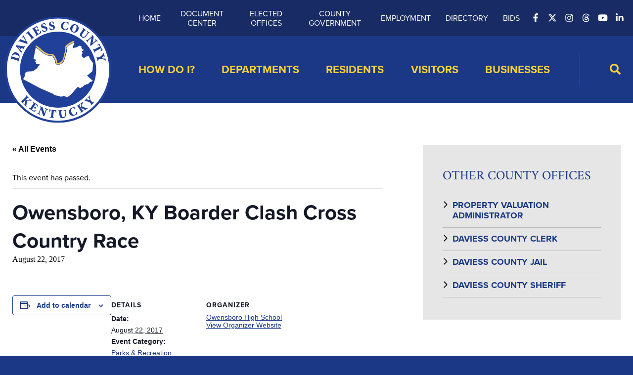

--- FILE ---
content_type: text/html; charset=UTF-8
request_url: https://www.daviessky.org/event/owensboro-ky-boarder-clash-cross-country-race/
body_size: 27382
content:
<!doctype html>
<html class="no-javascript" lang="en-US">
    <head>
        <link rel='shortcut icon' href='https://www.daviessky.org/wp-content/themes/daviess-county-fiscal-court/assets/media/logo-favicon.png' />
<meta name='theme-color' content='#183178' />
<link rel='mask-icon' href='https://www.daviessky.org/wp-content/themes/daviess-county-fiscal-court/assets/media/safari/mask-icon.svg' color='#183178' />
<meta content='text/html;charset=utf-8' http-equiv='content-type' />
<meta content='width=device-width, initial-scale=1' name='viewport' />
<link href='https://www.daviessky.org/manifest.json' rel='manifest' />
<meta name='apple-mobile-web-app-capable' content='yes' />
<meta name='apple-mobile-web-app-status-bar-style' content='black-translucent' />
<link rel='apple-touch-icon' href='https://www.daviessky.org/wp-content/themes/daviess-county-fiscal-court/assets/media/ios/touch-icon-180x180.png' sizes='180x180' />
<link rel='apple-touch-icon' href='https://www.daviessky.org/wp-content/themes/daviess-county-fiscal-court/assets/media/ios/touch-icon-120x120.png' sizes='120x120' />
<link rel='apple-touch-icon' href='https://www.daviessky.org/wp-content/themes/daviess-county-fiscal-court/assets/media/ios/touch-icon-167x167.png' sizes='167x167' />
<link rel='apple-touch-icon' href='https://www.daviessky.org/wp-content/themes/daviess-county-fiscal-court/assets/media/ios/touch-icon-152x152.png' sizes='152x152' />
<link rel='apple-touch-icon' href='https://www.daviessky.org/wp-content/themes/daviess-county-fiscal-court/assets/media/ios/touch-icon-1024x1024.png' sizes='1024x1024' />
<link rel='apple-touch-startup-image' href='https://www.daviessky.org/wp-content/themes/daviess-county-fiscal-court/assets/media/ios/startup-image-2048x2732.png' media='(device-width: 1024px) and (device-height: 1366px) and (-webkit-device-pixel-ratio: 2) and (orientation: portrait)' />
<link rel='apple-touch-startup-image' href='https://www.daviessky.org/wp-content/themes/daviess-county-fiscal-court/assets/media/ios/startup-image-2732x2048.png' media='(device-width: 1366px) and (device-height: 1024px) and (-webkit-device-pixel-ratio: 2) and (orientation: landscape)' />
<link rel='apple-touch-startup-image' href='https://www.daviessky.org/wp-content/themes/daviess-county-fiscal-court/assets/media/ios/startup-image-1668x2388.png' media='(device-width: 834px) and (device-height: 1194px) and (-webkit-device-pixel-ratio: 2) and (orientation: portrait)' />
<link rel='apple-touch-startup-image' href='https://www.daviessky.org/wp-content/themes/daviess-county-fiscal-court/assets/media/ios/startup-image-2388x1668.png' media='(device-width: 1194px) and (device-height: 834px) and (-webkit-device-pixel-ratio: 2) and (orientation: landscape)' />
<link rel='apple-touch-startup-image' href='https://www.daviessky.org/wp-content/themes/daviess-county-fiscal-court/assets/media/ios/startup-image-1536x2048.png' media='(device-width: 768px) and (device-height: 1024px) and (-webkit-device-pixel-ratio: 2) and (orientation: portrait)' />
<link rel='apple-touch-startup-image' href='https://www.daviessky.org/wp-content/themes/daviess-county-fiscal-court/assets/media/ios/startup-image-2048x1536.png' media='(device-width: 1024px) and (device-height: 768px) and (-webkit-device-pixel-ratio: 2) and (orientation: landscape)' />
<link rel='apple-touch-startup-image' href='https://www.daviessky.org/wp-content/themes/daviess-county-fiscal-court/assets/media/ios/startup-image-1668x2224.png' media='(device-width: 834px) and (device-height: 1112px) and (-webkit-device-pixel-ratio: 2) and (orientation: portrait)' />
<link rel='apple-touch-startup-image' href='https://www.daviessky.org/wp-content/themes/daviess-county-fiscal-court/assets/media/ios/startup-image-2224x1668.png' media='(device-width: 1112px) and (device-height: 834px) and (-webkit-device-pixel-ratio: 2) and (orientation: landscape)' />
<link rel='apple-touch-startup-image' href='https://www.daviessky.org/wp-content/themes/daviess-county-fiscal-court/assets/media/ios/startup-image-1620x2160.png' media='(device-width: 810px) and (device-height: 1080px) and (-webkit-device-pixel-ratio: 2) and (orientation: portrait)' />
<link rel='apple-touch-startup-image' href='https://www.daviessky.org/wp-content/themes/daviess-county-fiscal-court/assets/media/ios/startup-image-2160x1620.png' media='(device-width: 1080px) and (device-height: 810px) and (-webkit-device-pixel-ratio: 2) and (orientation: landscape)' />
<link rel='apple-touch-startup-image' href='https://www.daviessky.org/wp-content/themes/daviess-county-fiscal-court/assets/media/ios/startup-image-1284x2778.png' media='(device-width: 428px) and (device-height: 926px) and (-webkit-device-pixel-ratio: 3) and (orientation: portrait)' />
<link rel='apple-touch-startup-image' href='https://www.daviessky.org/wp-content/themes/daviess-county-fiscal-court/assets/media/ios/startup-image-2778x1284.png' media='(device-width: 926px) and (device-height: 428px) and (-webkit-device-pixel-ratio: 3) and (orientation: landscape)' />
<link rel='apple-touch-startup-image' href='https://www.daviessky.org/wp-content/themes/daviess-county-fiscal-court/assets/media/ios/startup-image-1170x2532.png' media='(device-width: 390px) and (device-height: 844px) and (-webkit-device-pixel-ratio: 3) and (orientation: portrait)' />
<link rel='apple-touch-startup-image' href='https://www.daviessky.org/wp-content/themes/daviess-county-fiscal-court/assets/media/ios/startup-image-2532x1170.png' media='(device-width: 844px) and (device-height: 390px) and (-webkit-device-pixel-ratio: 3) and (orientation: landscape)' />
<link rel='apple-touch-startup-image' href='https://www.daviessky.org/wp-content/themes/daviess-county-fiscal-court/assets/media/ios/startup-image-1125x2436.png' media='(device-width: 375px) and (device-height: 812px) and (-webkit-device-pixel-ratio: 3) and (orientation: portrait)' />
<link rel='apple-touch-startup-image' href='https://www.daviessky.org/wp-content/themes/daviess-county-fiscal-court/assets/media/ios/startup-image-2436x1125.png' media='(device-width: 812px) and (device-height: 375px) and (-webkit-device-pixel-ratio: 3) and (orientation: landscape)' />
<link rel='apple-touch-startup-image' href='https://www.daviessky.org/wp-content/themes/daviess-county-fiscal-court/assets/media/ios/startup-image-1242x2688.png' media='(device-width: 414px) and (device-height: 896px) and (-webkit-device-pixel-ratio: 3) and (orientation: portrait)' />
<link rel='apple-touch-startup-image' href='https://www.daviessky.org/wp-content/themes/daviess-county-fiscal-court/assets/media/ios/startup-image-2688x1242.png' media='(device-width: 896px) and (device-height: 414px) and (-webkit-device-pixel-ratio: 3) and (orientation: landscape)' />
<link rel='apple-touch-startup-image' href='https://www.daviessky.org/wp-content/themes/daviess-county-fiscal-court/assets/media/ios/startup-image-828x1792.png' media='(device-width: 414px) and (device-height: 896px) and (-webkit-device-pixel-ratio: 2) and (orientation: portrait)' />
<link rel='apple-touch-startup-image' href='https://www.daviessky.org/wp-content/themes/daviess-county-fiscal-court/assets/media/ios/startup-image-1792x828.png' media='(device-width: 896px) and (device-height: 414px) and (-webkit-device-pixel-ratio: 2) and (orientation: landscape)' />
<link rel='apple-touch-startup-image' href='https://www.daviessky.org/wp-content/themes/daviess-county-fiscal-court/assets/media/ios/startup-image-1080x1920.png' media='(device-width: 360px) and (device-height: 640px) and (-webkit-device-pixel-ratio: 3) and (orientation: portrait)' />
<link rel='apple-touch-startup-image' href='https://www.daviessky.org/wp-content/themes/daviess-county-fiscal-court/assets/media/ios/startup-image-1920x1080.png' media='(device-width: 640px) and (device-height: 360px) and (-webkit-device-pixel-ratio: 3) and (orientation: landscape)' />
<link rel='apple-touch-startup-image' href='https://www.daviessky.org/wp-content/themes/daviess-county-fiscal-court/assets/media/ios/startup-image-750x1334.png' media='(device-width: 375px) and (device-height: 667px) and (-webkit-device-pixel-ratio: 2) and (orientation: portrait)' />
<link rel='apple-touch-startup-image' href='https://www.daviessky.org/wp-content/themes/daviess-county-fiscal-court/assets/media/ios/startup-image-1334x750.png' media='(device-width: 667px) and (device-height: 375px) and (-webkit-device-pixel-ratio: 2) and (orientation: landscape)' />
<link rel='apple-touch-startup-image' href='https://www.daviessky.org/wp-content/themes/daviess-county-fiscal-court/assets/media/ios/startup-image-640x1136.png' media='(device-width: 320px) and (device-height: 568px) and (-webkit-device-pixel-ratio: 2) and (orientation: portrait)' />
<link rel='apple-touch-startup-image' href='https://www.daviessky.org/wp-content/themes/daviess-county-fiscal-court/assets/media/ios/startup-image-1136x640.png' media='(device-width: 568px) and (device-height: 320px) and (-webkit-device-pixel-ratio: 2) and (orientation: landscape)' />
<link rel='preload' as='style' onload="this.onload=null;this.rel='stylesheet'" id='tribe-events-views-v2-bootstrap-datepicker-styles-css' href='https://www.daviessky.org/wp-content/plugins/the-events-calendar/vendor/bootstrap-datepicker/css/bootstrap-datepicker.standalone.min.css?ver=6.15.14' type='text/css' media='all' />
<noscript><link rel='stylesheet' id='tribe-events-views-v2-bootstrap-datepicker-styles-css' href='https://www.daviessky.org/wp-content/plugins/the-events-calendar/vendor/bootstrap-datepicker/css/bootstrap-datepicker.standalone.min.css?ver=6.15.14' type='text/css' media='all' />
</noscript><link rel='preload' as='style' onload="this.onload=null;this.rel='stylesheet'" id='tec-variables-skeleton-css' href='https://www.daviessky.org/wp-content/plugins/the-events-calendar/common/build/css/variables-skeleton.css?ver=6.10.1' type='text/css' media='all' />
<noscript><link rel='stylesheet' id='tec-variables-skeleton-css' href='https://www.daviessky.org/wp-content/plugins/the-events-calendar/common/build/css/variables-skeleton.css?ver=6.10.1' type='text/css' media='all' />
</noscript><link rel='preload' as='style' onload="this.onload=null;this.rel='stylesheet'" id='tribe-common-skeleton-style-css' href='https://www.daviessky.org/wp-content/plugins/the-events-calendar/common/build/css/common-skeleton.css?ver=6.10.1' type='text/css' media='all' />
<noscript><link rel='stylesheet' id='tribe-common-skeleton-style-css' href='https://www.daviessky.org/wp-content/plugins/the-events-calendar/common/build/css/common-skeleton.css?ver=6.10.1' type='text/css' media='all' />
</noscript><link rel='preload' as='style' onload="this.onload=null;this.rel='stylesheet'" id='tribe-tooltipster-css-css' href='https://www.daviessky.org/wp-content/plugins/the-events-calendar/common/vendor/tooltipster/tooltipster.bundle.min.css?ver=6.10.1' type='text/css' media='all' />
<noscript><link rel='stylesheet' id='tribe-tooltipster-css-css' href='https://www.daviessky.org/wp-content/plugins/the-events-calendar/common/vendor/tooltipster/tooltipster.bundle.min.css?ver=6.10.1' type='text/css' media='all' />
</noscript><link rel='preload' as='style' onload="this.onload=null;this.rel='stylesheet'" id='tribe-events-views-v2-skeleton-css' href='https://www.daviessky.org/wp-content/plugins/the-events-calendar/build/css/views-skeleton.css?ver=6.15.14' type='text/css' media='all' />
<noscript><link rel='stylesheet' id='tribe-events-views-v2-skeleton-css' href='https://www.daviessky.org/wp-content/plugins/the-events-calendar/build/css/views-skeleton.css?ver=6.15.14' type='text/css' media='all' />
</noscript><link rel='preload' as='style' onload="this.onload=null;this.rel='stylesheet'" id='tec-variables-full-css' href='https://www.daviessky.org/wp-content/plugins/the-events-calendar/common/build/css/variables-full.css?ver=6.10.1' type='text/css' media='all' />
<noscript><link rel='stylesheet' id='tec-variables-full-css' href='https://www.daviessky.org/wp-content/plugins/the-events-calendar/common/build/css/variables-full.css?ver=6.10.1' type='text/css' media='all' />
</noscript><link rel='preload' as='style' onload="this.onload=null;this.rel='stylesheet'" id='tribe-common-full-style-css' href='https://www.daviessky.org/wp-content/plugins/the-events-calendar/common/build/css/common-full.css?ver=6.10.1' type='text/css' media='all' />
<noscript><link rel='stylesheet' id='tribe-common-full-style-css' href='https://www.daviessky.org/wp-content/plugins/the-events-calendar/common/build/css/common-full.css?ver=6.10.1' type='text/css' media='all' />
</noscript><link rel='preload' as='style' onload="this.onload=null;this.rel='stylesheet'" id='tribe-events-views-v2-full-css' href='https://www.daviessky.org/wp-content/plugins/the-events-calendar/build/css/views-full.css?ver=6.15.14' type='text/css' media='all' />
<noscript><link rel='stylesheet' id='tribe-events-views-v2-full-css' href='https://www.daviessky.org/wp-content/plugins/the-events-calendar/build/css/views-full.css?ver=6.15.14' type='text/css' media='all' />
</noscript><link rel='preload' as='style' onload="this.onload=null;this.rel='stylesheet'" id='tribe-events-views-v2-print-css' href='https://www.daviessky.org/wp-content/plugins/the-events-calendar/build/css/views-print.css?ver=6.15.14' type='text/css' media='print' />
<noscript><link rel='stylesheet' id='tribe-events-views-v2-print-css' href='https://www.daviessky.org/wp-content/plugins/the-events-calendar/build/css/views-print.css?ver=6.15.14' type='text/css' media='print' />
</noscript><meta name='robots' content='index, follow, max-image-preview:large, max-snippet:-1, max-video-preview:-1' />

<meta property='og:ttl' content='5184000' />

	<!-- This site is optimized with the Yoast SEO plugin v26.7 - https://yoast.com/wordpress/plugins/seo/ -->
	<title>Owensboro, KY Boarder Clash Cross Country Race - Daviess County Kentucky</title>
	<link rel="canonical" href="https://www.daviessky.org/event/owensboro-ky-boarder-clash-cross-country-race/" />
	<meta property="og:locale" content="en_US" />
	<meta property="og:type" content="article" />
	<meta property="og:title" content="Owensboro, KY Boarder Clash Cross Country Race - Daviess County Kentucky" />
	<meta property="og:url" content="https://www.daviessky.org/event/owensboro-ky-boarder-clash-cross-country-race/" />
	<meta property="og:site_name" content="Daviess County Kentucky" />
	<meta property="article:publisher" content="https://www.facebook.com/daviesscountyfiscalcourt" />
	<meta property="article:modified_time" content="2017-05-08T15:46:09+00:00" />
	<meta name="twitter:card" content="summary_large_image" />
	<meta name="twitter:site" content="@DaviessFiscalCo" />
	<script type="application/ld+json" class="yoast-schema-graph">{"@context":"https://schema.org","@graph":[{"@type":"WebPage","@id":"https://www.daviessky.org/event/owensboro-ky-boarder-clash-cross-country-race/","url":"https://www.daviessky.org/event/owensboro-ky-boarder-clash-cross-country-race/","name":"Owensboro, KY Boarder Clash Cross Country Race - Daviess County Kentucky","isPartOf":{"@id":"https://www.daviessky.org/#website"},"datePublished":"2017-05-08T15:43:20+00:00","dateModified":"2017-05-08T15:46:09+00:00","breadcrumb":{"@id":"https://www.daviessky.org/event/owensboro-ky-boarder-clash-cross-country-race/#breadcrumb"},"inLanguage":"en-US","potentialAction":[{"@type":"ReadAction","target":["https://www.daviessky.org/event/owensboro-ky-boarder-clash-cross-country-race/"]}]},{"@type":"BreadcrumbList","@id":"https://www.daviessky.org/event/owensboro-ky-boarder-clash-cross-country-race/#breadcrumb","itemListElement":[{"@type":"ListItem","position":1,"name":"Home","item":"https://www.daviessky.org/"},{"@type":"ListItem","position":2,"name":"Events","item":"https://www.daviessky.org/events/"},{"@type":"ListItem","position":3,"name":"Owensboro, KY Boarder Clash Cross Country Race"}]},{"@type":"WebSite","@id":"https://www.daviessky.org/#website","url":"https://www.daviessky.org/","name":"Daviess County Kentucky","description":"Discover Daviess County","publisher":{"@id":"https://www.daviessky.org/#organization"},"potentialAction":[{"@type":"SearchAction","target":{"@type":"EntryPoint","urlTemplate":"https://www.daviessky.org/?s={search_term_string}"},"query-input":{"@type":"PropertyValueSpecification","valueRequired":true,"valueName":"search_term_string"}}],"inLanguage":"en-US"},{"@type":"Organization","@id":"https://www.daviessky.org/#organization","name":"Daviess County Kentucky","url":"https://www.daviessky.org/","logo":{"@type":"ImageObject","inLanguage":"en-US","@id":"https://www.daviessky.org/#/schema/logo/image/","url":"https://www.daviessky.org/wp-content/uploads/2017/08/logo-final-large.png","contentUrl":"https://www.daviessky.org/wp-content/uploads/2017/08/logo-final-large.png","width":822,"height":822,"caption":"Daviess County Kentucky"},"image":{"@id":"https://www.daviessky.org/#/schema/logo/image/"},"sameAs":["https://www.facebook.com/daviesscountyfiscalcourt","https://x.com/DaviessFiscalCo","https://www.instagram.com/daviesscountyfiscalcourt/","https://www.youtube.com/channel/UCJvfApPciy6-cHsDrTSfm6g","https://www.linkedin.com/company/daviess-county-fiscal-court"]},{"@type":"Event","name":"Owensboro, KY Boarder Clash Cross Country Race","description":"","url":"https://www.daviessky.org/event/owensboro-ky-boarder-clash-cross-country-race/","eventAttendanceMode":"https://schema.org/OfflineEventAttendanceMode","eventStatus":"https://schema.org/EventScheduled","startDate":"2017-08-22T00:00:00-05:00","endDate":"2017-08-22T23:59:59-05:00","location":{"@type":"Place","name":"Yellow Creek Park","description":"","url":"https://www.daviessky.org/venue/yellow-creek-park/","address":{"@type":"PostalAddress","streetAddress":"5710 KY HWY 144","addressLocality":"Owensboro","addressRegion":"KY","postalCode":"42303","addressCountry":"United States"},"telephone":"270-685-6142","sameAs":""},"organizer":{"@type":"Person","name":"Owensboro High School","description":"","url":"http://goreddevils.org/","telephone":"","email":""},"@id":"https://www.daviessky.org/event/owensboro-ky-boarder-clash-cross-country-race/#event","mainEntityOfPage":{"@id":"https://www.daviessky.org/event/owensboro-ky-boarder-clash-cross-country-race/"}}]}</script>
	<!-- / Yoast SEO plugin. -->


<link rel='preconnect' href='https://fonts.gstatic.com' />
<link rel='preconnect' href='https://www.google-analytics.com' />
<link rel='prefetch' href='https://www.daviessky.org/wp-content/plugins/ninja-forms-uploads/assets/js/nfpluginsettings.js' />
<link rel='prefetch' href='https://www.daviessky.org/wp-content/plugins/data-tables-generator-by-supsystic/app/assets/js/dtgsnonce.js' />
<link rel='prefetch' href='https://www.daviessky.org/wp-content/plugins/the-events-calendar/vendor/bootstrap-datepicker/js/bootstrap-datepicker.min.js' />
<link rel='prefetch' href='https://www.daviessky.org/wp-content/plugins/the-events-calendar/build/js/views/viewport.js' />
<link rel='prefetch' href='https://www.daviessky.org/wp-content/plugins/the-events-calendar/build/js/views/accordion.js' />
<link rel='prefetch' href='https://www.daviessky.org/wp-content/plugins/the-events-calendar/build/js/views/view-selector.js' />
<link rel='prefetch' href='https://www.daviessky.org/wp-content/plugins/the-events-calendar/build/js/views/ical-links.js' />
<link rel='prefetch' href='https://www.daviessky.org/wp-content/plugins/the-events-calendar/build/js/views/navigation-scroll.js' />
<link rel='prefetch' href='https://www.daviessky.org/wp-content/plugins/the-events-calendar/build/js/views/multiday-events.js' />
<link rel='prefetch' href='https://www.daviessky.org/wp-content/plugins/the-events-calendar/build/js/views/month-mobile-events.js' />
<link rel='prefetch' href='https://www.daviessky.org/wp-content/plugins/the-events-calendar/build/js/views/month-grid.js' />
<link rel='prefetch' href='https://www.daviessky.org/wp-content/plugins/the-events-calendar/build/js/views/tooltip.js' />
<link rel='prefetch' href='https://www.daviessky.org/wp-content/plugins/the-events-calendar/build/js/views/events-bar.js' />
<link rel='prefetch' href='https://www.daviessky.org/wp-content/plugins/the-events-calendar/build/js/views/events-bar-inputs.js' />
<link rel='prefetch' href='https://www.daviessky.org/wp-content/plugins/the-events-calendar/build/js/views/datepicker.js' />
<link rel='prefetch' href='https://www.daviessky.org/wp-content/plugins/the-events-calendar/build/js/views/breakpoints.js' />
<link rel='prefetch' href='https://www.daviessky.org/wp-content/plugins/the-events-calendar/common/build/js/user-agent.js' />
<link rel='prefetch' href='https://www.daviessky.org/wp-content/plugins/google-analytics-dashboard-for-wp/assets/js/frontend-gtag.min.js' />
<link rel='prefetch' href='https://www.daviessky.org/wp-content/plugins/wp-google-maps/wpgmza_data.js' />
<link rel='prefetch' href='https://www.daviessky.org/wp-content/themes/daviess-county-fiscal-court/assets/scripts/fontawesome.d5670d2c.js' />
<link rel='prefetch' href='https://www.daviessky.org/wp-content/themes/daviess-county-fiscal-court/assets/scripts/modern.8da3540a.js' />
<link rel='prefetch' href='/wp-includes/css/dist/block-library/style.min.css' />
<link rel="alternate" type="application/rss+xml" title="Daviess County Kentucky &raquo; Feed" href="https://www.daviessky.org/feed/" />
<link rel="alternate" type="text/calendar" title="Daviess County Kentucky &raquo; iCal Feed" href="https://www.daviessky.org/events/?ical=1" />
<link rel="alternate" title="oEmbed (JSON)" type="application/json+oembed" href="https://www.daviessky.org/wp-json/oembed/1.0/embed?url=https%3A%2F%2Fwww.daviessky.org%2Fevent%2Fowensboro-ky-boarder-clash-cross-country-race%2F" />
<link rel="alternate" title="oEmbed (XML)" type="text/xml+oembed" href="https://www.daviessky.org/wp-json/oembed/1.0/embed?url=https%3A%2F%2Fwww.daviessky.org%2Fevent%2Fowensboro-ky-boarder-clash-cross-country-race%2F&#038;format=xml" />
		<!-- This site uses the Google Analytics by ExactMetrics plugin v8.11.1 - Using Analytics tracking - https://www.exactmetrics.com/ -->
							<script src="//www.googletagmanager.com/gtag/js?id=G-LQFX2TFK4D"  data-cfasync="false" data-wpfc-render="false" type="text/javascript" async></script>
			<script data-cfasync="false" data-wpfc-render="false" type="text/javascript">
				var em_version = '8.11.1';
				var em_track_user = true;
				var em_no_track_reason = '';
								var ExactMetricsDefaultLocations = {"page_location":"https:\/\/www.daviessky.org\/event\/owensboro-ky-boarder-clash-cross-country-race\/"};
								if ( typeof ExactMetricsPrivacyGuardFilter === 'function' ) {
					var ExactMetricsLocations = (typeof ExactMetricsExcludeQuery === 'object') ? ExactMetricsPrivacyGuardFilter( ExactMetricsExcludeQuery ) : ExactMetricsPrivacyGuardFilter( ExactMetricsDefaultLocations );
				} else {
					var ExactMetricsLocations = (typeof ExactMetricsExcludeQuery === 'object') ? ExactMetricsExcludeQuery : ExactMetricsDefaultLocations;
				}

								var disableStrs = [
										'ga-disable-G-LQFX2TFK4D',
									];

				/* Function to detect opted out users */
				function __gtagTrackerIsOptedOut() {
					for (var index = 0; index < disableStrs.length; index++) {
						if (document.cookie.indexOf(disableStrs[index] + '=true') > -1) {
							return true;
						}
					}

					return false;
				}

				/* Disable tracking if the opt-out cookie exists. */
				if (__gtagTrackerIsOptedOut()) {
					for (var index = 0; index < disableStrs.length; index++) {
						window[disableStrs[index]] = true;
					}
				}

				/* Opt-out function */
				function __gtagTrackerOptout() {
					for (var index = 0; index < disableStrs.length; index++) {
						document.cookie = disableStrs[index] + '=true; expires=Thu, 31 Dec 2099 23:59:59 UTC; path=/';
						window[disableStrs[index]] = true;
					}
				}

				if ('undefined' === typeof gaOptout) {
					function gaOptout() {
						__gtagTrackerOptout();
					}
				}
								window.dataLayer = window.dataLayer || [];

				window.ExactMetricsDualTracker = {
					helpers: {},
					trackers: {},
				};
				if (em_track_user) {
					function __gtagDataLayer() {
						dataLayer.push(arguments);
					}

					function __gtagTracker(type, name, parameters) {
						if (!parameters) {
							parameters = {};
						}

						if (parameters.send_to) {
							__gtagDataLayer.apply(null, arguments);
							return;
						}

						if (type === 'event') {
														parameters.send_to = exactmetrics_frontend.v4_id;
							var hookName = name;
							if (typeof parameters['event_category'] !== 'undefined') {
								hookName = parameters['event_category'] + ':' + name;
							}

							if (typeof ExactMetricsDualTracker.trackers[hookName] !== 'undefined') {
								ExactMetricsDualTracker.trackers[hookName](parameters);
							} else {
								__gtagDataLayer('event', name, parameters);
							}
							
						} else {
							__gtagDataLayer.apply(null, arguments);
						}
					}

					__gtagTracker('js', new Date());
					__gtagTracker('set', {
						'developer_id.dNDMyYj': true,
											});
					if ( ExactMetricsLocations.page_location ) {
						__gtagTracker('set', ExactMetricsLocations);
					}
										__gtagTracker('config', 'G-LQFX2TFK4D', {"forceSSL":"true"} );
										window.gtag = __gtagTracker;										(function () {
						/* https://developers.google.com/analytics/devguides/collection/analyticsjs/ */
						/* ga and __gaTracker compatibility shim. */
						var noopfn = function () {
							return null;
						};
						var newtracker = function () {
							return new Tracker();
						};
						var Tracker = function () {
							return null;
						};
						var p = Tracker.prototype;
						p.get = noopfn;
						p.set = noopfn;
						p.send = function () {
							var args = Array.prototype.slice.call(arguments);
							args.unshift('send');
							__gaTracker.apply(null, args);
						};
						var __gaTracker = function () {
							var len = arguments.length;
							if (len === 0) {
								return;
							}
							var f = arguments[len - 1];
							if (typeof f !== 'object' || f === null || typeof f.hitCallback !== 'function') {
								if ('send' === arguments[0]) {
									var hitConverted, hitObject = false, action;
									if ('event' === arguments[1]) {
										if ('undefined' !== typeof arguments[3]) {
											hitObject = {
												'eventAction': arguments[3],
												'eventCategory': arguments[2],
												'eventLabel': arguments[4],
												'value': arguments[5] ? arguments[5] : 1,
											}
										}
									}
									if ('pageview' === arguments[1]) {
										if ('undefined' !== typeof arguments[2]) {
											hitObject = {
												'eventAction': 'page_view',
												'page_path': arguments[2],
											}
										}
									}
									if (typeof arguments[2] === 'object') {
										hitObject = arguments[2];
									}
									if (typeof arguments[5] === 'object') {
										Object.assign(hitObject, arguments[5]);
									}
									if ('undefined' !== typeof arguments[1].hitType) {
										hitObject = arguments[1];
										if ('pageview' === hitObject.hitType) {
											hitObject.eventAction = 'page_view';
										}
									}
									if (hitObject) {
										action = 'timing' === arguments[1].hitType ? 'timing_complete' : hitObject.eventAction;
										hitConverted = mapArgs(hitObject);
										__gtagTracker('event', action, hitConverted);
									}
								}
								return;
							}

							function mapArgs(args) {
								var arg, hit = {};
								var gaMap = {
									'eventCategory': 'event_category',
									'eventAction': 'event_action',
									'eventLabel': 'event_label',
									'eventValue': 'event_value',
									'nonInteraction': 'non_interaction',
									'timingCategory': 'event_category',
									'timingVar': 'name',
									'timingValue': 'value',
									'timingLabel': 'event_label',
									'page': 'page_path',
									'location': 'page_location',
									'title': 'page_title',
									'referrer' : 'page_referrer',
								};
								for (arg in args) {
																		if (!(!args.hasOwnProperty(arg) || !gaMap.hasOwnProperty(arg))) {
										hit[gaMap[arg]] = args[arg];
									} else {
										hit[arg] = args[arg];
									}
								}
								return hit;
							}

							try {
								f.hitCallback();
							} catch (ex) {
							}
						};
						__gaTracker.create = newtracker;
						__gaTracker.getByName = newtracker;
						__gaTracker.getAll = function () {
							return [];
						};
						__gaTracker.remove = noopfn;
						__gaTracker.loaded = true;
						window['__gaTracker'] = __gaTracker;
					})();
									} else {
										console.log("");
					(function () {
						function __gtagTracker() {
							return null;
						}

						window['__gtagTracker'] = __gtagTracker;
						window['gtag'] = __gtagTracker;
					})();
									}
			</script>
							<!-- / Google Analytics by ExactMetrics -->
		<style id='wp-img-auto-sizes-contain-inline-css' type='text/css'>
img:is([sizes=auto i],[sizes^="auto," i]){contain-intrinsic-size:3000px 1500px}
/*# sourceURL=wp-img-auto-sizes-contain-inline-css */
</style>
<link rel='preload' as='style' onload="this.onload=null;this.rel='stylesheet'" id='tribe-events-v2-single-skeleton-css' href='https://www.daviessky.org/wp-content/plugins/the-events-calendar/build/css/tribe-events-single-skeleton.css?ver=6.15.14' type='text/css' media='all' />
<noscript><link rel='stylesheet' id='tribe-events-v2-single-skeleton-css' href='https://www.daviessky.org/wp-content/plugins/the-events-calendar/build/css/tribe-events-single-skeleton.css?ver=6.15.14' type='text/css' media='all' />
</noscript><link rel='preload' as='style' onload="this.onload=null;this.rel='stylesheet'" id='tribe-events-v2-single-skeleton-full-css' href='https://www.daviessky.org/wp-content/plugins/the-events-calendar/build/css/tribe-events-single-full.css?ver=6.15.14' type='text/css' media='all' />
<noscript><link rel='stylesheet' id='tribe-events-v2-single-skeleton-full-css' href='https://www.daviessky.org/wp-content/plugins/the-events-calendar/build/css/tribe-events-single-full.css?ver=6.15.14' type='text/css' media='all' />
</noscript><style id='wp-emoji-styles-inline-css' type='text/css'>

	img.wp-smiley, img.emoji {
		display: inline !important;
		border: none !important;
		box-shadow: none !important;
		height: 1em !important;
		width: 1em !important;
		margin: 0 0.07em !important;
		vertical-align: -0.1em !important;
		background: none !important;
		padding: 0 !important;
	}
/*# sourceURL=wp-emoji-styles-inline-css */
</style>
<link rel='preload' as='style' onload="this.onload=null;this.rel='stylesheet'" id='wp-block-library-css' href='https://www.daviessky.org/wp-includes/css/dist/block-library/style.min.css?ver=6.9' type='text/css' media='all' />
<noscript><link rel='stylesheet' id='wp-block-library-css' href='https://www.daviessky.org/wp-includes/css/dist/block-library/style.min.css?ver=6.9' type='text/css' media='all' />
</noscript><style id='global-styles-inline-css' type='text/css'>
:root{--wp--preset--aspect-ratio--square: 1;--wp--preset--aspect-ratio--4-3: 4/3;--wp--preset--aspect-ratio--3-4: 3/4;--wp--preset--aspect-ratio--3-2: 3/2;--wp--preset--aspect-ratio--2-3: 2/3;--wp--preset--aspect-ratio--16-9: 16/9;--wp--preset--aspect-ratio--9-16: 9/16;--wp--preset--color--black: #000000;--wp--preset--color--cyan-bluish-gray: #abb8c3;--wp--preset--color--white: #ffffff;--wp--preset--color--pale-pink: #f78da7;--wp--preset--color--vivid-red: #cf2e2e;--wp--preset--color--luminous-vivid-orange: #ff6900;--wp--preset--color--luminous-vivid-amber: #fcb900;--wp--preset--color--light-green-cyan: #7bdcb5;--wp--preset--color--vivid-green-cyan: #00d084;--wp--preset--color--pale-cyan-blue: #8ed1fc;--wp--preset--color--vivid-cyan-blue: #0693e3;--wp--preset--color--vivid-purple: #9b51e0;--wp--preset--gradient--vivid-cyan-blue-to-vivid-purple: linear-gradient(135deg,rgb(6,147,227) 0%,rgb(155,81,224) 100%);--wp--preset--gradient--light-green-cyan-to-vivid-green-cyan: linear-gradient(135deg,rgb(122,220,180) 0%,rgb(0,208,130) 100%);--wp--preset--gradient--luminous-vivid-amber-to-luminous-vivid-orange: linear-gradient(135deg,rgb(252,185,0) 0%,rgb(255,105,0) 100%);--wp--preset--gradient--luminous-vivid-orange-to-vivid-red: linear-gradient(135deg,rgb(255,105,0) 0%,rgb(207,46,46) 100%);--wp--preset--gradient--very-light-gray-to-cyan-bluish-gray: linear-gradient(135deg,rgb(238,238,238) 0%,rgb(169,184,195) 100%);--wp--preset--gradient--cool-to-warm-spectrum: linear-gradient(135deg,rgb(74,234,220) 0%,rgb(151,120,209) 20%,rgb(207,42,186) 40%,rgb(238,44,130) 60%,rgb(251,105,98) 80%,rgb(254,248,76) 100%);--wp--preset--gradient--blush-light-purple: linear-gradient(135deg,rgb(255,206,236) 0%,rgb(152,150,240) 100%);--wp--preset--gradient--blush-bordeaux: linear-gradient(135deg,rgb(254,205,165) 0%,rgb(254,45,45) 50%,rgb(107,0,62) 100%);--wp--preset--gradient--luminous-dusk: linear-gradient(135deg,rgb(255,203,112) 0%,rgb(199,81,192) 50%,rgb(65,88,208) 100%);--wp--preset--gradient--pale-ocean: linear-gradient(135deg,rgb(255,245,203) 0%,rgb(182,227,212) 50%,rgb(51,167,181) 100%);--wp--preset--gradient--electric-grass: linear-gradient(135deg,rgb(202,248,128) 0%,rgb(113,206,126) 100%);--wp--preset--gradient--midnight: linear-gradient(135deg,rgb(2,3,129) 0%,rgb(40,116,252) 100%);--wp--preset--font-size--small: 13px;--wp--preset--font-size--medium: 20px;--wp--preset--font-size--large: 36px;--wp--preset--font-size--x-large: 42px;--wp--preset--spacing--20: 0.44rem;--wp--preset--spacing--30: 0.67rem;--wp--preset--spacing--40: 1rem;--wp--preset--spacing--50: 1.5rem;--wp--preset--spacing--60: 2.25rem;--wp--preset--spacing--70: 3.38rem;--wp--preset--spacing--80: 5.06rem;--wp--preset--shadow--natural: 6px 6px 9px rgba(0, 0, 0, 0.2);--wp--preset--shadow--deep: 12px 12px 50px rgba(0, 0, 0, 0.4);--wp--preset--shadow--sharp: 6px 6px 0px rgba(0, 0, 0, 0.2);--wp--preset--shadow--outlined: 6px 6px 0px -3px rgb(255, 255, 255), 6px 6px rgb(0, 0, 0);--wp--preset--shadow--crisp: 6px 6px 0px rgb(0, 0, 0);}:where(.is-layout-flex){gap: 0.5em;}:where(.is-layout-grid){gap: 0.5em;}body .is-layout-flex{display: flex;}.is-layout-flex{flex-wrap: wrap;align-items: center;}.is-layout-flex > :is(*, div){margin: 0;}body .is-layout-grid{display: grid;}.is-layout-grid > :is(*, div){margin: 0;}:where(.wp-block-columns.is-layout-flex){gap: 2em;}:where(.wp-block-columns.is-layout-grid){gap: 2em;}:where(.wp-block-post-template.is-layout-flex){gap: 1.25em;}:where(.wp-block-post-template.is-layout-grid){gap: 1.25em;}.has-black-color{color: var(--wp--preset--color--black) !important;}.has-cyan-bluish-gray-color{color: var(--wp--preset--color--cyan-bluish-gray) !important;}.has-white-color{color: var(--wp--preset--color--white) !important;}.has-pale-pink-color{color: var(--wp--preset--color--pale-pink) !important;}.has-vivid-red-color{color: var(--wp--preset--color--vivid-red) !important;}.has-luminous-vivid-orange-color{color: var(--wp--preset--color--luminous-vivid-orange) !important;}.has-luminous-vivid-amber-color{color: var(--wp--preset--color--luminous-vivid-amber) !important;}.has-light-green-cyan-color{color: var(--wp--preset--color--light-green-cyan) !important;}.has-vivid-green-cyan-color{color: var(--wp--preset--color--vivid-green-cyan) !important;}.has-pale-cyan-blue-color{color: var(--wp--preset--color--pale-cyan-blue) !important;}.has-vivid-cyan-blue-color{color: var(--wp--preset--color--vivid-cyan-blue) !important;}.has-vivid-purple-color{color: var(--wp--preset--color--vivid-purple) !important;}.has-black-background-color{background-color: var(--wp--preset--color--black) !important;}.has-cyan-bluish-gray-background-color{background-color: var(--wp--preset--color--cyan-bluish-gray) !important;}.has-white-background-color{background-color: var(--wp--preset--color--white) !important;}.has-pale-pink-background-color{background-color: var(--wp--preset--color--pale-pink) !important;}.has-vivid-red-background-color{background-color: var(--wp--preset--color--vivid-red) !important;}.has-luminous-vivid-orange-background-color{background-color: var(--wp--preset--color--luminous-vivid-orange) !important;}.has-luminous-vivid-amber-background-color{background-color: var(--wp--preset--color--luminous-vivid-amber) !important;}.has-light-green-cyan-background-color{background-color: var(--wp--preset--color--light-green-cyan) !important;}.has-vivid-green-cyan-background-color{background-color: var(--wp--preset--color--vivid-green-cyan) !important;}.has-pale-cyan-blue-background-color{background-color: var(--wp--preset--color--pale-cyan-blue) !important;}.has-vivid-cyan-blue-background-color{background-color: var(--wp--preset--color--vivid-cyan-blue) !important;}.has-vivid-purple-background-color{background-color: var(--wp--preset--color--vivid-purple) !important;}.has-black-border-color{border-color: var(--wp--preset--color--black) !important;}.has-cyan-bluish-gray-border-color{border-color: var(--wp--preset--color--cyan-bluish-gray) !important;}.has-white-border-color{border-color: var(--wp--preset--color--white) !important;}.has-pale-pink-border-color{border-color: var(--wp--preset--color--pale-pink) !important;}.has-vivid-red-border-color{border-color: var(--wp--preset--color--vivid-red) !important;}.has-luminous-vivid-orange-border-color{border-color: var(--wp--preset--color--luminous-vivid-orange) !important;}.has-luminous-vivid-amber-border-color{border-color: var(--wp--preset--color--luminous-vivid-amber) !important;}.has-light-green-cyan-border-color{border-color: var(--wp--preset--color--light-green-cyan) !important;}.has-vivid-green-cyan-border-color{border-color: var(--wp--preset--color--vivid-green-cyan) !important;}.has-pale-cyan-blue-border-color{border-color: var(--wp--preset--color--pale-cyan-blue) !important;}.has-vivid-cyan-blue-border-color{border-color: var(--wp--preset--color--vivid-cyan-blue) !important;}.has-vivid-purple-border-color{border-color: var(--wp--preset--color--vivid-purple) !important;}.has-vivid-cyan-blue-to-vivid-purple-gradient-background{background: var(--wp--preset--gradient--vivid-cyan-blue-to-vivid-purple) !important;}.has-light-green-cyan-to-vivid-green-cyan-gradient-background{background: var(--wp--preset--gradient--light-green-cyan-to-vivid-green-cyan) !important;}.has-luminous-vivid-amber-to-luminous-vivid-orange-gradient-background{background: var(--wp--preset--gradient--luminous-vivid-amber-to-luminous-vivid-orange) !important;}.has-luminous-vivid-orange-to-vivid-red-gradient-background{background: var(--wp--preset--gradient--luminous-vivid-orange-to-vivid-red) !important;}.has-very-light-gray-to-cyan-bluish-gray-gradient-background{background: var(--wp--preset--gradient--very-light-gray-to-cyan-bluish-gray) !important;}.has-cool-to-warm-spectrum-gradient-background{background: var(--wp--preset--gradient--cool-to-warm-spectrum) !important;}.has-blush-light-purple-gradient-background{background: var(--wp--preset--gradient--blush-light-purple) !important;}.has-blush-bordeaux-gradient-background{background: var(--wp--preset--gradient--blush-bordeaux) !important;}.has-luminous-dusk-gradient-background{background: var(--wp--preset--gradient--luminous-dusk) !important;}.has-pale-ocean-gradient-background{background: var(--wp--preset--gradient--pale-ocean) !important;}.has-electric-grass-gradient-background{background: var(--wp--preset--gradient--electric-grass) !important;}.has-midnight-gradient-background{background: var(--wp--preset--gradient--midnight) !important;}.has-small-font-size{font-size: var(--wp--preset--font-size--small) !important;}.has-medium-font-size{font-size: var(--wp--preset--font-size--medium) !important;}.has-large-font-size{font-size: var(--wp--preset--font-size--large) !important;}.has-x-large-font-size{font-size: var(--wp--preset--font-size--x-large) !important;}
/*# sourceURL=global-styles-inline-css */
</style>

<style id='classic-theme-styles-inline-css' type='text/css'>
/*! This file is auto-generated */
.wp-block-button__link{color:#fff;background-color:#32373c;border-radius:9999px;box-shadow:none;text-decoration:none;padding:calc(.667em + 2px) calc(1.333em + 2px);font-size:1.125em}.wp-block-file__button{background:#32373c;color:#fff;text-decoration:none}
/*# sourceURL=/wp-includes/css/classic-themes.min.css */
</style>
<style id='dominant-color-styles-inline-css' type='text/css'>
img[data-dominant-color]:not(.has-transparency) { background-color: var(--dominant-color); }
/*# sourceURL=dominant-color-styles-inline-css */
</style>
<style id='plvt-view-transitions-inline-css' type='text/css'>
@view-transition { navigation: auto; }
@media (prefers-reduced-motion: no-preference) {::view-transition-group(*) { animation-duration: 0.4s; }}
/*# sourceURL=plvt-view-transitions-inline-css */
</style>
<link crossorigin='anonymous' rel='preload' as='style' onload="this.onload=null;this.rel='stylesheet'" id='dck-adobe-fonts-css' href='https://use.typekit.net/lxj5mdw.css' type='text/css' media='all' />
<noscript><link crossorigin='anonymous' rel='stylesheet' id='dck-adobe-fonts-css' href='https://use.typekit.net/lxj5mdw.css' type='text/css' media='all' />
</noscript><link rel='stylesheet' id='dck-styles-modern-css' href='https://www.daviessky.org/wp-content/themes/daviess-county-fiscal-court/assets/styles/modern.c17d1dc3.css?ver=2.0.0' type='text/css' media='all' />
<link rel='stylesheet' id='dck-styles-print-css' href='https://www.daviessky.org/wp-content/themes/daviess-county-fiscal-court/assets/styles/print.e66ac112.css?ver=2.0.0' type='text/css' media='print' />
<script type="text/javascript" id="jquery-core-js-extra">
/* <![CDATA[ */
var SDT_DATA = {"ajaxurl":"https://www.daviessky.org/wp-admin/admin-ajax.php","siteUrl":"https://www.daviessky.org/","pluginsUrl":"https://www.daviessky.org/wp-content/plugins","isAdmin":""};
//# sourceURL=jquery-core-js-extra
/* ]]> */
</script>
<script type="text/javascript" src="https://www.daviessky.org/wp-includes/js/jquery/jquery.min.js?ver=3.7.1" id="jquery-core-js"></script>
<script type="text/javascript" src="https://www.daviessky.org/wp-includes/js/jquery/jquery-migrate.min.js?ver=3.4.1" id="jquery-migrate-js"></script>
<script type="text/javascript" id="file_uploads_nfpluginsettings-js-extra">
/* <![CDATA[ */
var params = {"clearLogRestUrl":"https://www.daviessky.org/wp-json/nf-file-uploads/debug-log/delete-all","clearLogButtonId":"file_uploads_clear_debug_logger","downloadLogRestUrl":"https://www.daviessky.org/wp-json/nf-file-uploads/debug-log/get-all","downloadLogButtonId":"file_uploads_download_debug_logger"};
//# sourceURL=file_uploads_nfpluginsettings-js-extra
/* ]]> */
</script>
<script type="text/javascript" src="https://www.daviessky.org/wp-content/plugins/ninja-forms-uploads/assets/js/nfpluginsettings.js?ver=3.3.23" id="file_uploads_nfpluginsettings-js"></script>
<script type="text/javascript" src="https://www.daviessky.org/wp-content/plugins/the-events-calendar/common/build/js/tribe-common.js?ver=9c44e11f3503a33e9540" id="tribe-common-js"></script>
<script type="text/javascript" src="https://www.daviessky.org/wp-content/plugins/the-events-calendar/build/js/views/breakpoints.js?ver=4208de2df2852e0b91ec" id="tribe-events-views-v2-breakpoints-js"></script>
<script type="text/javascript" src="https://www.daviessky.org/wp-content/plugins/google-analytics-dashboard-for-wp/assets/js/frontend-gtag.min.js?ver=8.11.1" id="exactmetrics-frontend-script-js" async="async" data-wp-strategy="async"></script>
<script data-cfasync="false" data-wpfc-render="false" type="text/javascript" id='exactmetrics-frontend-script-js-extra'>/* <![CDATA[ */
var exactmetrics_frontend = {"js_events_tracking":"true","download_extensions":"zip,mp3,mpeg,pdf,docx,pptx,xlsx,rar","inbound_paths":"[{\"path\":\"\\\/go\\\/\",\"label\":\"affiliate\"},{\"path\":\"\\\/recommend\\\/\",\"label\":\"affiliate\"}]","home_url":"https:\/\/www.daviessky.org","hash_tracking":"false","v4_id":"G-LQFX2TFK4D"};/* ]]> */
</script>
<script type="text/javascript" id="plvt-view-transitions-js-after">
/* <![CDATA[ */
window.plvtInitViewTransitions=n=>{if(!window.navigation||!("CSSViewTransitionRule"in window))return void window.console.warn("View transitions not loaded as the browser is lacking support.");const t=(t,o,i)=>{const e=n.animations||{};return[...e[t].useGlobalTransitionNames?Object.entries(n.globalTransitionNames||{}).map((([n,t])=>[o.querySelector(n),t])):[],...e[t].usePostTransitionNames&&i?Object.entries(n.postTransitionNames||{}).map((([n,t])=>[i.querySelector(n),t])):[]]},o=async(n,t)=>{for(const[t,o]of n)t&&(t.style.viewTransitionName=o);await t;for(const[t]of n)t&&(t.style.viewTransitionName="")},i=()=>n.postSelector?document.querySelector(n.postSelector):null,e=t=>{if(!n.postSelector)return null;const o=(i=n.postSelector,e='a[href="'+t+'"]',i.split(",").map((n=>n.trim()+" "+e)).join(","));var i,e;const s=document.querySelector(o);return s?s.closest(n.postSelector):null};window.addEventListener("pageswap",(n=>{if(n.viewTransition){const s="default";let a;n.viewTransition.types.add(s),document.body.classList.contains("single")?a=t(s,document.body,i()):(document.body.classList.contains("home")||document.body.classList.contains("blog")||document.body.classList.contains("archive"))&&(a=t(s,document.body,e(n.activation.entry.url))),a&&o(a,n.viewTransition.finished)}})),window.addEventListener("pagereveal",(n=>{if(n.viewTransition){const s="default";let a;n.viewTransition.types.add(s),document.body.classList.contains("single")?a=t(s,document.body,i()):(document.body.classList.contains("home")||document.body.classList.contains("archive"))&&(a=t(s,document.body,window.navigation.activation.from?e(window.navigation.activation.from.url):null)),a&&o(a,n.viewTransition.ready)}}))};
plvtInitViewTransitions( {"postSelector":".wp-block-post.post, article.post, body.single main","globalTransitionNames":{"header":"header","main":"main"},"postTransitionNames":{".wp-block-post-title, .entry-title":"post-title",".wp-post-image":"post-thumbnail",".wp-block-post-content, .entry-content":"post-content"},"animations":{"default":{"useGlobalTransitionNames":true,"usePostTransitionNames":true}}} )
//# sourceURL=plvt-view-transitions-js-after
/* ]]> */
</script>
<script type="text/javascript" id="wpgmza_data-js-extra">
/* <![CDATA[ */
var wpgmza_google_api_status = {"message":"Enqueued","code":"ENQUEUED"};
//# sourceURL=wpgmza_data-js-extra
/* ]]> */
</script>
<script type="text/javascript" src="https://www.daviessky.org/wp-content/plugins/wp-google-maps/wpgmza_data.js?ver=6.9" id="wpgmza_data-js"></script>
<link rel="https://api.w.org/" href="https://www.daviessky.org/wp-json/" /><link rel="alternate" title="JSON" type="application/json" href="https://www.daviessky.org/wp-json/wp/v2/tribe_events/2939" /><link rel="EditURI" type="application/rsd+xml" title="RSD" href="https://www.daviessky.org/xmlrpc.php?rsd" />
<meta name="generator" content="WordPress 6.9" />
<link rel='shortlink' href='https://www.daviessky.org/?p=2939' />
<meta name="generator" content="auto-sizes 1.7.0">
<meta name="generator" content="dominant-color-images 1.2.0">
<meta name="generator" content="performance-lab 4.0.1; plugins: auto-sizes, dominant-color-images, embed-optimizer, image-prioritizer, performant-translations, nocache-bfcache, speculation-rules, view-transitions, web-worker-offloading, webp-uploads">
<meta name="generator" content="performant-translations 1.2.0">
<meta name="generator" content="view-transitions 1.1.2">
<meta name="generator" content="web-worker-offloading 0.2.0">
<meta name="generator" content="webp-uploads 2.6.1">
<meta name="tec-api-version" content="v1"><meta name="tec-api-origin" content="https://www.daviessky.org"><link rel="alternate" href="https://www.daviessky.org/wp-json/tribe/events/v1/events/2939" /><meta name="generator" content="speculation-rules 1.6.0">
<meta data-od-replaced-content="optimization-detective 1.0.0-beta4" name="generator" content="optimization-detective 1.0.0-beta4; url_metric_groups={0:empty, 480:empty, 600:empty, 782:empty}">
<meta name="generator" content="embed-optimizer 1.0.0-beta3">
<meta name="generator" content="image-prioritizer 1.0.0-beta3">
		<style type="text/css" id="wp-custom-css">
			.tribe-common-l-container { padding: 0 !important; }		</style>
		    </head>
    <body class="wp-singular tribe_events-template-default single single-tribe_events postid-2939 wp-theme-daviess-county-fiscal-court tribe-no-js page-template-daviess-county-kentucky tribe-filter-live events-single tribe-events-style-full tribe-events-style-theme modula-best-grid-gallery">
        <div class="page__container" id="page-container">

            <a class="skip-links" href="#content">
                Skip to content            </a>

            

            <div class="toolbar-block __noprint">
                <div class="toolbar__inner">
                    <div class="toolbar__row row row--align-center row--justify-between row--wrap-no __visible-l">

                        <div class="col-auto col--grow-0">
                            <div class="toolbar__logo-spacer">
                                <!-- spacer -->
                            </div>
                        </div>

                                                    <div class="col-0">
                                <nav class="toolbar__menu-list__container menu-list__container">
                                    <ul class='menu-list menu-list--toolbar'><li class='menu-item menu-item-type-post_type menu-item-object-page menu-item-home menu-list__item' id='toolbar-nav_1064'><a class='menu-list__link link' href='https://www.daviessky.org/'>Home</a></li><li class='menu-item menu-item-type-post_type menu-item-object-page menu-list__item' id='toolbar-nav_650'><a class='menu-list__link link' href='https://www.daviessky.org/document-center/'>Document Center</a></li><li class='menu-item menu-item-type-post_type menu-item-object-page menu-item-has-children menu-list__item menu-list__item--parent' id='toolbar-nav_763'><a class='menu-list__link link' href='https://www.daviessky.org/elected-officials/'>Elected Offices</a><button class='menu-list__toggle __visuallyhidden' id='toolbar-nav_763_toggle' aria-controls='toolbar-nav_763_child'><i class='toggle__icon far fa-angle-down' aria-hidden='true'></i><span class='__visuallyhidden' data-alt='Close Child Menu'>Open Child Menu</span></button><ul id='toolbar-nav_763_child' class='menu-list menu-list--vertical menu-list--child menu-list--depth-1 menu-list--overlay' data-hover='true' data-touch='true' aria-hidden='true' aria-controlledby='toolbar-nav_763_toggle' aria-live='polite'><li class='menu-item menu-item-type-post_type menu-item-object-page menu-list__item' id='toolbar-nav_62'><a class='menu-list__link link' href='https://www.daviessky.org/elected-officials/fiscal-court/'>Fiscal Court</a></li><li class='menu-item menu-item-type-post_type menu-item-object-page menu-item-has-children menu-list__item menu-list__item--parent' id='toolbar-nav_5615'><a class='menu-list__link link' href='https://www.daviessky.org/clerk/'>County Clerk</a><button class='menu-list__toggle __visuallyhidden' id='toolbar-nav_5615_toggle' aria-controls='toolbar-nav_5615_child'><i class='toggle__icon far fa-angle-down' aria-hidden='true'></i><span class='__visuallyhidden' data-alt='Close Child Menu'>Open Child Menu</span></button><ul id='toolbar-nav_5615_child' class='menu-list menu-list--vertical menu-list--child menu-list--depth-2 menu-list--overlay' data-hover='true' data-touch='true' aria-hidden='true' aria-controlledby='toolbar-nav_5615_toggle' aria-live='polite'><li class='menu-item menu-item-type-post_type menu-item-object-page menu-list__item' id='toolbar-nav_12407'><a class='menu-list__link link' href='https://www.daviessky.org/county-divisions/'>County Divisions</a></li><li class='menu-item menu-item-type-post_type menu-item-object-page menu-list__item' id='toolbar-nav_12384'><a class='menu-list__link link' href='https://www.daviessky.org/elections/'>Elections</a></li><li class='menu-item menu-item-type-post_type menu-item-object-page menu-item-has-children menu-list__item menu-list__item--parent' id='toolbar-nav_12385'><a class='menu-list__link link' href='https://www.daviessky.org/vehicles/'>Vehicles</a></li><li class='menu-item menu-item-type-post_type menu-item-object-page menu-list__item' id='toolbar-nav_12409'><a class='menu-list__link link' href='https://www.daviessky.org/marriage-license/'>Marriage License</a></li><li class='menu-item menu-item-type-post_type menu-item-object-page menu-item-has-children menu-list__item menu-list__item--parent' id='toolbar-nav_12408'><a class='menu-list__link link' href='https://www.daviessky.org/land-records/'>Land Records</a></li><li class='menu-item menu-item-type-post_type menu-item-object-page menu-list__item' id='toolbar-nav_38641'><a class='menu-list__link link' href='https://www.daviessky.org/taxsale/'>Tax Sale</a></li><li class='menu-item menu-item-type-post_type menu-item-object-page menu-list__item' id='toolbar-nav_12400'><a class='menu-list__link link' href='https://www.daviessky.org/passports/'>Passports</a></li><li class='menu-item menu-item-type-post_type menu-item-object-page menu-item-has-children menu-list__item menu-list__item--parent' id='toolbar-nav_12399'><a class='menu-list__link link' href='https://www.daviessky.org/services-forms/'>Services &#038; Forms</a></li><li class='menu-item menu-item-type-post_type menu-item-object-page menu-list__item' id='toolbar-nav_12405'><a class='menu-list__link link' href='https://www.daviessky.org/frequently-asked-questions/'>Frequently Asked Questions</a></li><li class='menu-item menu-item-type-post_type menu-item-object-page menu-list__item' id='toolbar-nav_12406'><a class='menu-list__link link' href='https://www.daviessky.org/helpful-links/'>Helpful Links</a></li><li class='menu-item menu-item-type-post_type menu-item-object-page menu-list__item' id='toolbar-nav_12404'><a class='menu-list__link link' href='https://www.daviessky.org/contact-us/'>Contact Us</a></li></ul></li><li class='menu-item menu-item-type-custom menu-item-object-custom menu-list__item' id='toolbar-nav_780'><a class='menu-list__link link' href='https://www.dcsoky.gov/' target='_blank' rel='noopener noreferrer'>Sheriff</a></li><li class='menu-item menu-item-type-custom menu-item-object-custom menu-list__item' id='toolbar-nav_781'><a class='menu-list__link link' href='http://www.daviesscojail.org/jailer.html' target='_blank' rel='noopener noreferrer'>Jailer</a></li><li class='menu-item menu-item-type-post_type menu-item-object-page menu-list__item' id='toolbar-nav_809'><a class='menu-list__link link' href='https://www.daviessky.org/elected-officials/county-coroner/'>Coroner</a></li><li class='menu-item menu-item-type-custom menu-item-object-custom menu-list__item' id='toolbar-nav_12373'><a class='menu-list__link link' href='https://daviesskypva.org/' rel='noopener noreferrer'>PVA</a></li><li class='menu-item menu-item-type-post_type menu-item-object-page menu-list__item' id='toolbar-nav_17770'><a class='menu-list__link link' href='https://www.daviessky.org/other-elected-officials/'>Other Elected Officials</a></li></ul></li><li class='menu-item menu-item-type-post_type menu-item-object-page menu-item-has-children menu-list__item menu-list__item--parent' id='toolbar-nav_716'><a class='menu-list__link link' href='https://www.daviessky.org/county-government/'>County Government</a><button class='menu-list__toggle __visuallyhidden' id='toolbar-nav_716_toggle' aria-controls='toolbar-nav_716_child'><i class='toggle__icon far fa-angle-down' aria-hidden='true'></i><span class='__visuallyhidden' data-alt='Close Child Menu'>Open Child Menu</span></button><ul id='toolbar-nav_716_child' class='menu-list menu-list--vertical menu-list--child menu-list--depth-1 menu-list--overlay' data-hover='true' data-touch='true' aria-hidden='true' aria-controlledby='toolbar-nav_716_toggle' aria-live='polite'><li class='menu-item menu-item-type-post_type menu-item-object-page menu-list__item' id='toolbar-nav_832'><a class='menu-list__link link' href='https://www.daviessky.org/county-government/fiscal-court-agendas/'>Agendas</a></li><li class='menu-item menu-item-type-post_type menu-item-object-page menu-list__item' id='toolbar-nav_857'><a class='menu-list__link link' href='https://www.daviessky.org/county-government/fiscal-court-minutes/'>Minutes</a></li><li class='menu-item menu-item-type-custom menu-item-object-custom menu-list__item' id='toolbar-nav_18101'><a class='menu-list__link link' href='https://www.daviessky.org/wp-content/uploads/2025/06/FY-25.26-Budget-Document-Website.pdf'>Budget</a></li><li class='menu-item menu-item-type-custom menu-item-object-custom menu-list__item' id='toolbar-nav_18105'><a class='menu-list__link link' href='https://daviesskypva.org/general-information/tax-rates/' rel='noopener noreferrer'>Tax Rates</a></li><li class='menu-item menu-item-type-custom menu-item-object-custom menu-list__item' id='toolbar-nav_860'><a class='menu-list__link link' href='https://codelibrary.amlegal.com/codes/daviesscountyky/latest/overview' target='_blank' rel='noopener noreferrer'>Ordinances</a></li><li class='menu-item menu-item-type-custom menu-item-object-custom menu-list__item' id='toolbar-nav_18107'><a class='menu-list__link link' href='https://www.daviessky.org/notices/'>Notices</a></li><li class='menu-item menu-item-type-custom menu-item-object-custom menu-list__item' id='toolbar-nav_764'><a class='menu-list__link link' href='https://www.daviessky.org/elected-officials/county-attorney/civil/'>Open Records</a></li><li class='menu-item menu-item-type-post_type menu-item-object-page menu-list__item' id='toolbar-nav_717'><a class='menu-list__link link' href='https://www.daviessky.org/county-government/boards-and-commissions/'>Serve on a Board</a></li><li class='menu-item menu-item-type-post_type menu-item-object-page menu-list__item' id='toolbar-nav_19009'><a class='menu-list__link link' href='https://www.daviessky.org/fiscal-court-meeting-videos/'>Watch Meetings</a></li></ul></li><li class='menu-item menu-item-type-custom menu-item-object-custom menu-list__item' id='toolbar-nav_31926'><a class='menu-list__link link' href='https://recruiting.paylocity.com/recruiting/jobs/All/f41d5416-6987-4a59-bef9-f97085bff98c/Daviess-County-Fiscal-Court' rel='noopener noreferrer'>Employment</a></li><li class='menu-item menu-item-type-custom menu-item-object-custom menu-list__item' id='toolbar-nav_12381'><a class='menu-list__link link' href='https://www.daviessky.org/contact-the-county/'>Directory</a></li><li class='menu-item menu-item-type-custom menu-item-object-custom menu-list__item' id='toolbar-nav_12379'><a class='menu-list__link link' href='https://www.daviessky.org/county-government/current-bid-documents/'>Bids</a></li></ul>                                </nav><!--/.toolbar__menu-list__container-->
                            </div><!--/.col-0-->
                        
                                                    <div class="col-auto col--grow-0">
                                <nav class="toolbar__menu-list__container menu-list__container">
                                    <ul class="menu-list menu-list--icons">
                                                                                    <li class="menu-list__item">
                                                <a class="menu-list__link link" href="https://www.facebook.com/daviesscountyfiscalcourt/" rel="noopener noreferrer" target="_blank">
                                                    <i class="fab fa-facebook-f fa-fw"></i>
                                                    <span class="__visuallyhidden">Facebook</span>
                                                </a>
                                            </li>
                                                                                    <li class="menu-list__item">
                                                <a class="menu-list__link link" href="https://twitter.com/DaviessFiscalCo" rel="noopener noreferrer" target="_blank">
                                                    <i class="fab fa-x-twitter fa-fw"></i>
                                                    <span class="__visuallyhidden">Twitter</span>
                                                </a>
                                            </li>
                                                                                    <li class="menu-list__item">
                                                <a class="menu-list__link link" href="https://www.instagram.com/daviesscountyfiscalcourt/" rel="noopener noreferrer" target="_blank">
                                                    <i class="fab fa-instagram fa-fw"></i>
                                                    <span class="__visuallyhidden">Instagram</span>
                                                </a>
                                            </li>
                                                                                    <li class="menu-list__item">
                                                <a class="menu-list__link link" href="https://www.threads.net/@daviesscountyfiscalcourt" rel="noopener noreferrer" target="_blank">
                                                    <i class="fab fa-threads fa-fw"></i>
                                                    <span class="__visuallyhidden">Threads</span>
                                                </a>
                                            </li>
                                                                                    <li class="menu-list__item">
                                                <a class="menu-list__link link" href="https://www.youtube.com/channel/UCJvfApPciy6-cHsDrTSfm6g/videos" rel="noopener noreferrer" target="_blank">
                                                    <i class="fab fa-youtube fa-fw"></i>
                                                    <span class="__visuallyhidden">Youtube</span>
                                                </a>
                                            </li>
                                                                                    <li class="menu-list__item">
                                                <a class="menu-list__link link" href="https://www.linkedin.com/company/daviess-county-fiscal-court" rel="noopener noreferrer" target="_blank">
                                                    <i class="fab fa-linkedin-in fa-fw"></i>
                                                    <span class="__visuallyhidden">Linkedin</span>
                                                </a>
                                            </li>
                                                                            </ul>
                                </nav><!--/.toolbar__menu-list__container-->
                            </div><!--/.col-auto-->
                        
                    </div><!--/.toolbar__row-->
                </div><!--/.toolbar__inner-->
            </div><!--/.toolbar-block-->

            <header class="header-block __noprint">
                <div class="header__inner">
                    <div class="header__row row row--align-center">

                        <div class="col-auto col--grow-0">
                            <a class="header__logo logo" href="https://www.daviessky.org">
                                <img srcset="https://www.daviessky.org/wp-content/themes/daviess-county-fiscal-court/assets/media/logo.svg" alt="Daviess County Kentucky" class="logo__image" height="155" width="155">                            </a>
                        </div>

                        <div class="col-0">
                            <div class="header__row row row--align-center header__row--bordered __visible-l">

                                <div class="col-0 ">
                                                                            <nav class="header__menu-list__container menu-list__container">
                                            <ul class='menu-list menu-list--navigation menu-list--display-flex menu-list--justify-between'><li class='menu-item menu-item-type-custom menu-item-object-custom menu-item-has-children menu-list__item--mega menu-list__item menu-list__item--parent' id='desktop-nav_952'><a class='menu-list__link link' href='https://www.daviessky.org/how-do-i/'>How Do I?</a><button class='menu-list__toggle __visuallyhidden' id='desktop-nav_952_toggle' aria-controls='desktop-nav_952_child'><i class='toggle__icon far fa-angle-down' aria-hidden='true'></i><span class='__visuallyhidden' data-alt='Close Child Menu'>Open Child Menu</span></button><div class='menu-list__container menu-list__container--mega' data-hover='true' data-touch='true' aria-hidden='true' aria-controlledby='desktop-nav_952_toggle' aria-live='polite'><ul id='desktop-nav_952_child' class='menu-list menu-list--vertical menu-list--child menu-list--depth-1 menu-list--mega'><li class='menu-item menu-item-type-custom menu-item-object-custom menu-item-has-children menu-list__item menu-list__item--parent' id='desktop-nav_945'><a class='menu-list__link link' href='https://www.daviessky.org/how-do-i/'>Apply For</a><ul id='desktop-nav_945_child' class='menu-list menu-list--vertical menu-list--child menu-list--depth-2 menu-list--mega'><li class='menu-item menu-item-type-custom menu-item-object-custom menu-list__item' id='desktop-nav_951'><a class='menu-list__link link' href='https://www.daviessky.org/businesses/alcoholic-beverage-control/'>ABC License</a></li><li class='menu-item menu-item-type-custom menu-item-object-custom menu-list__item' id='desktop-nav_981'><a class='menu-list__link link' href='https://www.daviessky.org/departments/fire-rescue/open-burning/'>Burning Permit</a></li><li class='menu-item menu-item-type-custom menu-item-object-custom menu-list__item' id='desktop-nav_982'><a class='menu-list__link link' href='https://www.owensboro.org/departments/finance' rel='noopener noreferrer'>Business License</a></li><li class='menu-item menu-item-type-custom menu-item-object-custom menu-list__item' id='desktop-nav_983'><a class='menu-list__link link' href='https://www.daviessky.org/departments/human-resources/'>County Employment</a></li><li class='menu-item menu-item-type-custom menu-item-object-custom menu-list__item' id='desktop-nav_124'><a class='menu-list__link link' href='http://www.iompc.org/' target='_blank' rel='noopener noreferrer'>OMPC Permits</a></li><li class='menu-item menu-item-type-post_type menu-item-object-page menu-list__item' id='desktop-nav_126'><a class='menu-list__link link' href='https://www.daviessky.org/how-do-i/'>More...</a></li></ul></li><li class='menu-item menu-item-type-post_type menu-item-object-page menu-item-has-children menu-list__item menu-list__item--parent' id='desktop-nav_144'><a class='menu-list__link link' href='https://www.daviessky.org/how-do-i/'>Pay For</a><ul id='desktop-nav_144_child' class='menu-list menu-list--vertical menu-list--child menu-list--depth-2 menu-list--mega'><li class='menu-item menu-item-type-custom menu-item-object-custom menu-list__item' id='desktop-nav_984'><a class='menu-list__link link' href='https://www.daviessky.org/elected-officials/county-attorney/child-support/'>Child Support</a></li><li class='menu-item menu-item-type-custom menu-item-object-custom menu-list__item' id='desktop-nav_138'><a class='menu-list__link link' href='http://www.dcsdky.com/contact-us/' target='_blank' rel='noopener noreferrer'>Property Tax</a></li><li class='menu-item menu-item-type-custom menu-item-object-custom menu-list__item' id='desktop-nav_985'><a class='menu-list__link link' href='https://www.daviessky.org/departments/finance/occupational-taxbusiness-license/'>Occupational License Tax</a></li><li class='menu-item menu-item-type-custom menu-item-object-custom menu-list__item' id='desktop-nav_140'><a class='menu-list__link link' href='https://kycourts.gov/Pages/index.aspx' target='_blank' rel='noopener noreferrer'>Traffic Fines</a></li><li class='menu-item menu-item-type-custom menu-item-object-custom menu-list__item' id='desktop-nav_986'><a class='menu-list__link link' href='https://www.daviessky.org/residents/utilities/'>Utilities</a></li><li class='menu-item menu-item-type-post_type menu-item-object-page menu-list__item' id='desktop-nav_142'><a class='menu-list__link link' href='https://www.daviessky.org/how-do-i/'>More...</a></li></ul></li></ul><ul class='menu-list menu-list--vertical menu-list--child menu-list--depth-1 menu-list--mega'><li class='menu-item menu-item-type-post_type menu-item-object-page menu-item-has-children menu-list__item menu-list__item--parent' id='desktop-nav_146'><a class='menu-list__link link' href='https://www.daviessky.org/how-do-i/'>Locate</a><ul id='desktop-nav_146_child' class='menu-list menu-list--vertical menu-list--child menu-list--depth-2 menu-list--mega'><li class='menu-item menu-item-type-custom menu-item-object-custom menu-list__item' id='desktop-nav_987'><a class='menu-list__link link' href='https://www.daviessky.org/departments/'>County Departments</a></li><li class='menu-item menu-item-type-custom menu-item-object-custom menu-list__item' id='desktop-nav_143'><a class='menu-list__link link' href='/events/'>Events Calendar</a></li><li class='menu-item menu-item-type-custom menu-item-object-custom menu-list__item' id='desktop-nav_988'><a class='menu-list__link link' href='https://www.daviessky.org/county-government/fiscal-court-agenda/'>Fiscal Court Agendas</a></li><li class='menu-item menu-item-type-custom menu-item-object-custom menu-list__item' id='desktop-nav_148'><a class='menu-list__link link' href='https://www.daviessky.org/fiscal-court-meeting-videos/' target='_blank'>Fiscal Court Meetings</a></li><li class='menu-item menu-item-type-custom menu-item-object-custom menu-list__item' id='desktop-nav_989'><a class='menu-list__link link' href='https://www.daviessky.org/county-government/fiscal-court-minutes/'>Fiscal Court Minutes</a></li><li class='menu-item menu-item-type-post_type menu-item-object-page menu-list__item' id='desktop-nav_158'><a class='menu-list__link link' href='https://www.daviessky.org/how-do-i/'>More...</a></li></ul></li><li class='menu-item menu-item-type-post_type menu-item-object-page menu-item-has-children menu-list__item menu-list__item--parent' id='desktop-nav_159'><a class='menu-list__link link' href='https://www.daviessky.org/how-do-i/'>Find Information</a><ul id='desktop-nav_159_child' class='menu-list menu-list--vertical menu-list--child menu-list--depth-2 menu-list--mega'><li class='menu-item menu-item-type-custom menu-item-object-custom menu-list__item' id='desktop-nav_7149'><a class='menu-list__link link' href='https://www.daviessky.org/animal-shelter/' target='_blank'>Adopt A Pet</a></li><li class='menu-item menu-item-type-custom menu-item-object-custom menu-list__item' id='desktop-nav_153'><a class='menu-list__link link' href='http://www.dcsdky.com/accident-reports/' target='_blank' rel='noopener noreferrer'>Accident Report</a></li><li class='menu-item menu-item-type-custom menu-item-object-custom menu-list__item' id='desktop-nav_990'><a class='menu-list__link link' href='https://www.daviessky.org/county-government/current-bid-documents/'>Bids</a></li><li class='menu-item menu-item-type-custom menu-item-object-custom menu-list__item' id='desktop-nav_991'><a class='menu-list__link link' href='https://www.daviessky.org/departments/fire-rescue/open-burning/'>Burn Ordinance</a></li><li class='menu-item menu-item-type-custom menu-item-object-custom menu-list__item' id='desktop-nav_157'><a class='menu-list__link link' href='https://www.daviessky.org/departments/finance/'>County Audit</a></li><li class='menu-item menu-item-type-custom menu-item-object-custom menu-list__item' id='desktop-nav_992'><a class='menu-list__link link' href='https://www.daviessky.org/departments/finance/'>County Budget</a></li><li class='menu-item menu-item-type-post_type menu-item-object-page menu-list__item' id='desktop-nav_160'><a class='menu-list__link link' href='https://www.daviessky.org/how-do-i/'>More...</a></li></ul></li></ul><ul class='menu-list menu-list--vertical menu-list--child menu-list--depth-1 menu-list--mega'><li class='menu-item menu-item-type-custom menu-item-object-custom menu-item-has-children menu-list__item menu-list__item--parent' id='desktop-nav_954'><a class='menu-list__link link' href='https://www.daviessky.org/how-do-i/'>Report</a><ul id='desktop-nav_954_child' class='menu-list menu-list--vertical menu-list--child menu-list--depth-2 menu-list--mega'><li class='menu-item menu-item-type-custom menu-item-object-custom menu-list__item' id='desktop-nav_993'><a class='menu-list__link link' href='https://www.daviessky.org/departments/solid-waste/solid-waste-enforcementlittering/'>Illegal Dumping</a></li><li class='menu-item menu-item-type-custom menu-item-object-custom menu-list__item' id='desktop-nav_994'><a class='menu-list__link link' href='https://www.daviessky.org/contact-the-parks-department/'>Parks Maintenance</a></li><li class='menu-item menu-item-type-custom menu-item-object-custom menu-list__item' id='desktop-nav_165'><a class='menu-list__link link' href='https://www.daviessky.org/departments/solid-waste/property-maintenance/' target='_blank'>Property Maintenance</a></li><li class='menu-item menu-item-type-custom menu-item-object-custom menu-list__item' id='desktop-nav_164'><a class='menu-list__link link' href='https://www.daviessky.org/departments/public-works/public-works-policies/contact-us/' target='_blank'>Road Maintenance</a></li><li class='menu-item menu-item-type-custom menu-item-object-custom menu-list__item' id='desktop-nav_995'><a class='menu-list__link link' href='https://www.daviessky.org/departments/public-works/road-department/'>Stormwater Spill</a></li><li class='menu-item menu-item-type-post_type menu-item-object-page menu-list__item' id='desktop-nav_162'><a class='menu-list__link link' href='https://www.daviessky.org/how-do-i/'>More...</a></li></ul></li><li class='menu-item menu-item-type-post_type menu-item-object-page menu-item-has-children menu-list__item menu-list__item--parent' id='desktop-nav_167'><a class='menu-list__link link' href='https://www.daviessky.org/how-do-i/'>Request A Copy</a><ul id='desktop-nav_167_child' class='menu-list menu-list--vertical menu-list--child menu-list--depth-2 menu-list--mega'><li class='menu-item menu-item-type-custom menu-item-object-custom menu-list__item' id='desktop-nav_169'><a class='menu-list__link link' href='https://chfs.ky.gov/agencies/dph/dehp/vsb/Pages/birth-certificates.aspx' target='_blank' rel='noopener noreferrer'>Birth Certificate</a></li><li class='menu-item menu-item-type-custom menu-item-object-custom menu-list__item' id='desktop-nav_170'><a class='menu-list__link link' href='https://chfs.ky.gov/agencies/dph/dehp/vsb/Pages/death-certificates.aspx' target='_blank' rel='noopener noreferrer'>Death Certificate</a></li><li class='menu-item menu-item-type-custom menu-item-object-custom menu-list__item' id='desktop-nav_171'><a class='menu-list__link link' href='https://www.daviessky.org/land-records' target='_blank'>Land Records</a></li><li class='menu-item menu-item-type-custom menu-item-object-custom menu-list__item' id='desktop-nav_172'><a class='menu-list__link link' href='https://chfs.ky.gov/agencies/dph/dehp/vsb/Pages/marriage-divorce.aspx' target='_blank' rel='noopener noreferrer'>Marriage Certificate</a></li><li class='menu-item menu-item-type-custom menu-item-object-custom menu-list__item' id='desktop-nav_173'><a class='menu-list__link link' href='https://chfs.ky.gov/agencies/dph/dehp/vsb/Pages/marriage-divorce.aspx' target='_blank' rel='noopener noreferrer'>Divorce Certificate</a></li><li class='menu-item menu-item-type-post_type menu-item-object-page menu-list__item' id='desktop-nav_168'><a class='menu-list__link link' href='https://www.daviessky.org/how-do-i/'>More...</a></li></ul></li></ul></div></li><li class='menu-item menu-item-type-post_type menu-item-object-page menu-item-has-children menu-list__item--mega menu-list__item menu-list__item--parent' id='desktop-nav_196'><a class='menu-list__link link' href='https://www.daviessky.org/departments/'>Departments</a><button class='menu-list__toggle __visuallyhidden' id='desktop-nav_196_toggle' aria-controls='desktop-nav_196_child'><i class='toggle__icon far fa-angle-down' aria-hidden='true'></i><span class='__visuallyhidden' data-alt='Close Child Menu'>Open Child Menu</span></button><div class='menu-list__container menu-list__container--mega' data-hover='true' data-touch='true' aria-hidden='true' aria-controlledby='desktop-nav_196_toggle' aria-live='polite'><ul id='desktop-nav_196_child' class='menu-list menu-list--vertical menu-list--child menu-list--depth-1 menu-list--mega'><li class='menu-item menu-item-type-post_type menu-item-object-page menu-item-has-children menu-list__item menu-list__item--parent' id='desktop-nav_231'><a class='menu-list__link link' href='https://www.daviessky.org/parks/'>Parks &amp; Recreation</a><ul id='desktop-nav_231_child' class='menu-list menu-list--vertical menu-list--child menu-list--depth-2 menu-list--mega'><li class='menu-item menu-item-type-custom menu-item-object-custom menu-list__item' id='desktop-nav_18170'><a class='menu-list__link link' href='https://www.daviessky.org/parks/'>County Parks & Activities</a></li><li class='menu-item menu-item-type-custom menu-item-object-custom current-menu-item current_page_item menu-list__item' id='desktop-nav_38618'><a class='menu-list__link link' href='https://www.daviessky.org/events/'>Events Calendar</a></li><li class='menu-item menu-item-type-post_type menu-item-object-page menu-list__item' id='desktop-nav_441'><a class='menu-list__link link' href='https://www.daviessky.org/parks/historical-notes/'>Historical Notes</a></li><li class='_visibilityhidden menu-item menu-item-type-post_type menu-item-object-page menu-list__item' id='desktop-nav_474'><a class='menu-list__link link' href='https://www.daviessky.org/parks/james-lambert-pioneer-village/'>Jim Lambert Pioneer Village</a></li><li class='menu-item menu-item-type-post_type menu-item-object-page menu-list__item' id='desktop-nav_7127'><a class='menu-list__link link' href='https://www.daviessky.org/parks/mattingly-target-shooting-range/'>Mattingly Target Shooting Range at Pup Creek Park</a></li><li class='menu-item menu-item-type-custom menu-item-object-custom menu-list__item' id='desktop-nav_14816'><a class='menu-list__link link' href='https://secure.rec1.com/KY/daviess-county-ky/catalog' rel='noopener noreferrer'>Shelter & Ballfield Reservations</a></li><li class='menu-item menu-item-type-post_type menu-item-object-page menu-list__item' id='desktop-nav_27089'><a class='menu-list__link link' href='https://www.daviessky.org/contact-the-parks-department/'>Location & Hours</a></li></ul></li><li class='menu-item menu-item-type-post_type menu-item-object-page menu-item-has-children menu-list__item menu-list__item--parent' id='desktop-nav_238'><a class='menu-list__link link' href='https://www.daviessky.org/departments/emergency-management/'>Public Safety</a><ul id='desktop-nav_238_child' class='menu-list menu-list--vertical menu-list--child menu-list--depth-2 menu-list--mega'><li class='menu-item menu-item-type-custom menu-item-object-custom menu-list__item' id='desktop-nav_38619'><a class='menu-list__link link' href='https://www.daviessky.org/departments/emergency-management/'>Emergency Management</a></li><li class='menu-item menu-item-type-post_type menu-item-object-page menu-item-has-children menu-list__item menu-list__item--parent' id='desktop-nav_235'><a class='menu-list__link link' href='https://www.daviessky.org/departments/fire-rescue/'>Daviess County Fire Department</a></li><li class='menu-item menu-item-type-post_type menu-item-object-page menu-list__item' id='desktop-nav_3951'><a class='menu-list__link link' href='https://www.daviessky.org/flooding/'>Flooding</a></li><li class='menu-item menu-item-type-post_type menu-item-object-page menu-list__item' id='desktop-nav_333'><a class='menu-list__link link' href='https://www.daviessky.org/departments/emergency-management/search-rescue-sar/'>Search and Rescue</a></li><li class='menu-item menu-item-type-post_type menu-item-object-page menu-list__item' id='desktop-nav_328'><a class='menu-list__link link' href='https://www.daviessky.org/departments/emergency-management/warning-systems/'>Warning Systems</a></li><li class='menu-item menu-item-type-post_type menu-item-object-page menu-list__item' id='desktop-nav_20782'><a class='menu-list__link link' href='https://www.daviessky.org/departments/emergency-management/'>Location & Hours</a></li></ul></li></ul><ul class='menu-list menu-list--vertical menu-list--child menu-list--depth-1 menu-list--mega'><li class='menu-item menu-item-type-post_type menu-item-object-page menu-item-has-children menu-list__item menu-list__item--parent' id='desktop-nav_230'><a class='menu-list__link link' href='https://www.daviessky.org/departments/public-works/'>Public Works</a><ul id='desktop-nav_230_child' class='menu-list menu-list--vertical menu-list--child menu-list--depth-2 menu-list--mega'><li class='menu-item menu-item-type-custom menu-item-object-custom menu-list__item' id='desktop-nav_512'><a class='menu-list__link link' href='https://www.daviessky.org/wp-content/uploads/2025/08/Daviess-County-Road-and-Street-Index-August-2025.pdf' target='_blank'>Daviess County Road Index</a></li><li class='menu-item menu-item-type-post_type menu-item-object-page menu-list__item' id='desktop-nav_509'><a class='menu-list__link link' href='https://www.daviessky.org/departments/public-works/engineering/'>Engineering Department</a></li><li class='menu-item menu-item-type-post_type menu-item-object-page menu-item-has-children menu-list__item menu-list__item--parent' id='desktop-nav_497'><a class='menu-list__link link' href='https://www.daviessky.org/departments/public-works/public-works-policies/'>Public Works Policies</a></li><li class='menu-item menu-item-type-post_type menu-item-object-page menu-list__item' id='desktop-nav_482'><a class='menu-list__link link' href='https://www.daviessky.org/departments/public-works/road-department/'>Road Department</a></li><li class='menu-item menu-item-type-post_type menu-item-object-page menu-list__item' id='desktop-nav_538'><a class='menu-list__link link' href='https://www.daviessky.org/departments/public-works/public-works-policies/stormwater-management/'>Stormwater Management</a></li><li class='menu-item menu-item-type-custom menu-item-object-custom menu-list__item' id='desktop-nav_18174'><a class='menu-list__link link' href='https://www.daviessky.org/departments/public-works/'>Location & Hours</a></li></ul></li><li class='menu-item menu-item-type-post_type menu-item-object-page menu-item-has-children menu-list__item menu-list__item--parent' id='desktop-nav_228'><a class='menu-list__link link' href='https://www.daviessky.org/departments/solid-waste/'>Solid Waste</a><ul id='desktop-nav_228_child' class='menu-list menu-list--vertical menu-list--child menu-list--depth-2 menu-list--mega'><li class='menu-item menu-item-type-post_type menu-item-object-page menu-list__item' id='desktop-nav_571'><a class='menu-list__link link' href='https://www.daviessky.org/departments/solid-waste/landfill/'>Daviess County Landfill</a></li><li class='menu-item menu-item-type-post_type menu-item-object-page menu-list__item' id='desktop-nav_588'><a class='menu-list__link link' href='https://www.daviessky.org/departments/solid-waste/west-daviess-county-convenience-center/'>East County Transfer Station</a></li><li class='menu-item menu-item-type-post_type menu-item-object-page menu-list__item' id='desktop-nav_605'><a class='menu-list__link link' href='https://www.daviessky.org/grimes-avenue-transfer-station-convenience-center/'>Grimes Ave Transfer Station</a></li><li class='menu-item menu-item-type-post_type menu-item-object-page menu-list__item' id='desktop-nav_622'><a class='menu-list__link link' href='https://www.daviessky.org/departments/solid-waste/property-maintenance/'>Property Maintenance</a></li><li class='menu-item menu-item-type-post_type menu-item-object-page menu-list__item' id='desktop-nav_633'><a class='menu-list__link link' href='https://www.daviessky.org/departments/solid-waste/recycling-information-service-providers/'>Recycling</a></li><li class='menu-item menu-item-type-post_type menu-item-object-page menu-list__item' id='desktop-nav_627'><a class='menu-list__link link' href='https://www.daviessky.org/departments/solid-waste/garbage-service-providers/'>Residential Service Providers</a></li><li class='menu-item menu-item-type-post_type menu-item-object-page menu-list__item' id='desktop-nav_617'><a class='menu-list__link link' href='https://www.daviessky.org/departments/solid-waste/solid-waste-enforcementlittering/'>Solid Waste Enforcement</a></li><li class='menu-item menu-item-type-post_type menu-item-object-page menu-list__item' id='desktop-nav_20779'><a class='menu-list__link link' href='https://www.daviessky.org/departments/solid-waste/landfill/'>Location & Hours</a></li></ul></li></ul></div></li><li class='menu-item menu-item-type-post_type menu-item-object-page menu-item-has-children menu-list__item menu-list__item--parent' id='desktop-nav_674'><a class='menu-list__link link' href='https://www.daviessky.org/residents/'>Residents</a><button class='menu-list__toggle __visuallyhidden' id='desktop-nav_674_toggle' aria-controls='desktop-nav_674_child'><i class='toggle__icon far fa-angle-down' aria-hidden='true'></i><span class='__visuallyhidden' data-alt='Close Child Menu'>Open Child Menu</span></button><ul id='desktop-nav_674_child' class='menu-list menu-list--vertical menu-list--child menu-list--depth-1 menu-list--overlay' data-hover='true' data-touch='true' aria-hidden='true' aria-controlledby='desktop-nav_674_toggle' aria-live='polite'><li class='menu-item menu-item-type-post_type menu-item-object-page menu-list__item' id='desktop-nav_36835'><a class='menu-list__link link' href='https://www.daviessky.org/animal-shelter/'>Animal Shelter</a></li><li class='menu-item menu-item-type-post_type menu-item-object-page menu-list__item' id='desktop-nav_699'><a class='menu-list__link link' href='https://www.daviessky.org/residents/local-agencies/'>Local Agencies</a></li><li class='menu-item menu-item-type-custom menu-item-object-custom menu-list__item' id='desktop-nav_708'><a class='menu-list__link link' href='http://www.iompc.org/' target='_blank' rel='noopener noreferrer'>Planning & Zoning</a></li><li class='menu-item menu-item-type-post_type menu-item-object-page menu-list__item' id='desktop-nav_701'><a class='menu-list__link link' href='https://www.daviessky.org/how-do-i/'>Report an Issue</a></li><li class='menu-item menu-item-type-post_type menu-item-object-page menu-list__item' id='desktop-nav_675'><a class='menu-list__link link' href='https://www.daviessky.org/residents/utilities/'>Utilities</a></li><li class='menu-item menu-item-type-custom menu-item-object-custom menu-list__item' id='desktop-nav_720'><a class='menu-list__link link' href='http://www.volunteerowensboro.com' target='_blank' rel='noopener noreferrer'>Volunteer</a></li></ul></li><li class='menu-item menu-item-type-post_type menu-item-object-page menu-item-has-children menu-list__item menu-list__item--parent' id='desktop-nav_664'><a class='menu-list__link link' href='https://www.daviessky.org/visitors/'>Visitors</a><button class='menu-list__toggle __visuallyhidden' id='desktop-nav_664_toggle' aria-controls='desktop-nav_664_child'><i class='toggle__icon far fa-angle-down' aria-hidden='true'></i><span class='__visuallyhidden' data-alt='Close Child Menu'>Open Child Menu</span></button><ul id='desktop-nav_664_child' class='menu-list menu-list--vertical menu-list--child menu-list--depth-1 menu-list--overlay' data-hover='true' data-touch='true' aria-hidden='true' aria-controlledby='desktop-nav_664_toggle' aria-live='polite'><li class='menu-item menu-item-type-custom menu-item-object-custom menu-list__item' id='desktop-nav_723'><a class='menu-list__link link' href='http://owb.net/' target='_blank' rel='noopener noreferrer'>Airport</a></li><li class='menu-item menu-item-type-custom menu-item-object-custom menu-list__item' id='desktop-nav_724'><a class='menu-list__link link' href='http://visitowensboro.com/' target='_blank' rel='noopener noreferrer'>Convention & Visitors Bureau</a></li><li class='menu-item menu-item-type-post_type menu-item-object-page menu-list__item' id='desktop-nav_725'><a class='menu-list__link link' href='https://www.daviessky.org/parks/'>County Parks</a></li><li class='menu-item menu-item-type-custom menu-item-object-custom menu-list__item' id='desktop-nav_726'><a class='menu-list__link link' href='http://www.owensboro.org/' target='_blank' rel='noopener noreferrer'>City of Owensboro</a></li><li class='menu-item menu-item-type-custom menu-item-object-custom menu-list__item' id='desktop-nav_727'><a class='menu-list__link link' href='http://omfa.us/' target='_blank' rel='noopener noreferrer'>Museum of Fine Art</a></li><li class='menu-item menu-item-type-custom menu-item-object-custom menu-list__item' id='desktop-nav_729'><a class='menu-list__link link' href='https://www.daviessky.org/wp-content/uploads/2017/03/DC-Barn-Quilt-Trail-LOW-RES-Greenwell-Chisium.pdf' target='_blank'>Barn Quilt Trail</a></li><li class='menu-item menu-item-type-custom menu-item-object-custom menu-list__item' id='desktop-nav_728'><a class='menu-list__link link' href='http://www.owensboromuseum.org/' target='_blank' rel='noopener noreferrer'>Museum of Science & History</a></li><li class='menu-item menu-item-type-custom menu-item-object-custom menu-list__item' id='desktop-nav_730'><a class='menu-list__link link' href='http://www.dcplibrary.org/' target='_blank' rel='noopener noreferrer'>Public Library</a></li><li class='menu-item menu-item-type-post_type menu-item-object-page menu-list__item' id='desktop-nav_665'><a class='menu-list__link link' href='https://www.daviessky.org/visitors/public-art/'>Public Art</a></li></ul></li><li class='-reverse menu-item menu-item-type-post_type menu-item-object-page menu-item-has-children menu-list__item menu-list__item--parent' id='desktop-nav_735'><a class='menu-list__link link' href='https://www.daviessky.org/businesses/'>Businesses</a><button class='menu-list__toggle __visuallyhidden' id='desktop-nav_735_toggle' aria-controls='desktop-nav_735_child'><i class='toggle__icon far fa-angle-down' aria-hidden='true'></i><span class='__visuallyhidden' data-alt='Close Child Menu'>Open Child Menu</span></button><ul id='desktop-nav_735_child' class='menu-list menu-list--vertical menu-list--child menu-list--depth-1 menu-list--overlay' data-hover='true' data-touch='true' aria-hidden='true' aria-controlledby='desktop-nav_735_toggle' aria-live='polite'><li class='-reverse menu-item menu-item-type-post_type menu-item-object-page menu-item-has-children menu-list__item menu-list__item--parent' id='desktop-nav_738'><a class='menu-list__link link' href='https://www.daviessky.org/businesses/alcoholic-beverage-control/'>Alcoholic Beverage Control</a><ul id='desktop-nav_738_child' class='menu-list menu-list--vertical menu-list--child menu-list--depth-2'><li class='menu-item menu-item-type-custom menu-item-object-custom menu-list__item' id='desktop-nav_741'><a class='menu-list__link link' href='http://abc.ky.gov/' target='_blank' rel='noopener noreferrer'>General Information</a></li><li class='menu-item menu-item-type-custom menu-item-object-custom menu-list__item' id='desktop-nav_742'><a class='menu-list__link link' href='https://codelibrary.amlegal.com/codes/daviesscountyky/latest/daviesscounty_ky/0-0-0-1940' target='_blank' rel='noopener noreferrer'>County Ordinance for ABC</a></li><li class='menu-item menu-item-type-custom menu-item-object-custom menu-list__item' id='desktop-nav_743'><a class='menu-list__link link' href='https://abcportal.ky.gov/BelleExternal/LicenseLookup/LicenseDetails' target='_blank' rel='noopener noreferrer'>License Lookup</a></li><li class='menu-item menu-item-type-post_type menu-item-object-page menu-list__item' id='desktop-nav_744'><a class='menu-list__link link' href='https://www.daviessky.org/businesses/alcoholic-beverage-control-license-fees/'>ABC Fees</a></li></ul></li><li class='menu-item menu-item-type-custom menu-item-object-custom menu-list__item' id='desktop-nav_747'><a class='menu-list__link link' href='http://chamber.owensboro.com/' target='_blank' rel='noopener noreferrer'>Chamber of Commerce</a></li><li class='menu-item menu-item-type-custom menu-item-object-custom menu-list__item' id='desktop-nav_748'><a class='menu-list__link link' href='http://edc.owensboro.com/' target='_blank' rel='noopener noreferrer'>Economic Development</a></li><li class='menu-item menu-item-type-post_type menu-item-object-page menu-list__item' id='desktop-nav_2092'><a class='menu-list__link link' href='https://www.daviessky.org/departments/finance/occupational-taxbusiness-license/'>Occupational Tax/Business License</a></li><li class='menu-item menu-item-type-custom menu-item-object-custom menu-list__item' id='desktop-nav_749'><a class='menu-list__link link' href='http://www.iompc.org/' target='_blank' rel='noopener noreferrer'>Planning & Zoning</a></li></ul></li></ul>                                        </nav><!--/.header__menu-list__container-->
                                                                    </div><!--/.col-0-->

                                <div class="col-auto col--grow-0">
                                    <button class="header__panel-toggle panel-toggle" data-toggle="header-search">
                                        <i class="panel-toggle__icon fas fa-search"></i>
                                        <span class="__visuallyhidden">View Search</span>
                                    </button>
                                    <form class="search-form header__search-form" action="https://www.daviessky.org" method="get" role="search" id="header-search">
        <label class="search-form__label __visuallyhidden" for="header-search__search-input">Search for:</label>
    <input class="search-form__input input" id="header-search__search-input" name="s" title="Search for:" type="search" value="" />
    <button class="search-form__button button" type="submit"><i class="button__icon fas fa-search"></i><span class="__visuallyhidden">Search</span></button>
</form>
                                </div><!--/.col-auto-->

                            </div><!--/.header__row-->
                        </div><!--/.col-0-->

                                                    <div class="col-auto col--grow-0 __hidden-l">
                                <button class="header__panel-toggle panel-toggle" data-toggle="mobile-menu">
                                    <i class="panel-toggle__icon far fa-bars"></i>
                                    <span class="__visuallyhidden">View Menu</span>
                                </button>
                            </div>
                        
                    </div><!--/.header__row-->
                </div><!--/.header__inner-->
            </header><!--/.header-block-->

            <main id="content" tabindex="0">


<div class="content-block">
    <div class="content__inner">
        <div class="content__row row row--padded">
            <div class="col-12 col-xs-0">
                <div class="content__post">
                    
                    
    <article class="article article--post-full content__article">

        
        
                    <div class="article__content">
                <div class="article__user-content user-content">
                    <section id="tribe-events" role="main"><div class="tribe-events-before-html"></div><span class="tribe-events-ajax-loading"><noscript><img class="tribe-events-spinner-medium" src="https://www.daviessky.org/wp-content/plugins/the-events-calendar/src/resources/images/tribe-loading.gif" alt="Loading Events" height="64" width="64"></noscript><img class="lazyload __js tribe-events-spinner-medium" alt="Loading Events" height="64" width="64" data-src="https://www.daviessky.org/wp-content/plugins/the-events-calendar/src/resources/images/tribe-loading.gif" data-aspectratio="64/64" loading="lazy"></span>
<div id="tribe-events-content" class="tribe-events-single">

	<p class="tribe-events-back">
		<a href="https://www.daviessky.org/events/"> « All Events</a>
	</p>

	<!-- Notices -->
	<div class="tribe-events-notices"><ul><li>This event has passed.</li></ul></div>
	<h1 class="tribe-events-single-event-title">Owensboro, KY Boarder Clash Cross Country Race</h1>
	<div class="tribe-events-schedule tribe-clearfix">
		<div><span class="tribe-event-date-start">August 22, 2017</span></div>			</div>

	<!-- Event header -->
	<div id="tribe-events-header" data-title="Owensboro, KY Boarder Clash Cross Country Race - Daviess County Kentucky" data-viewtitle="Owensboro, KY Boarder Clash Cross Country Race">
		<!-- Navigation -->
		<nav class="tribe-events-nav-pagination" aria-label="Event Navigation">
			<ul class="tribe-events-sub-nav">
				<li class="tribe-events-nav-previous"><a href="https://www.daviessky.org/event/dchs-cross-country-meet/"><span>«</span> DCHS Cross Country Meet</a></li>
				<li class="tribe-events-nav-next"><a href="https://www.daviessky.org/event/kwc-inter-squad-scrimmage-cross-country-race/">KWC Inter-Squad Scrimmage Cross Country Race <span>»</span></a></li>
			</ul>
			<!-- .tribe-events-sub-nav -->
		</nav>
	</div>
	<!-- #tribe-events-header -->

			<div id="post-2939" class="post-2939 tribe_events type-tribe_events status-publish hentry tribe_events_cat-parks cat_parks">
			<!-- Event featured image, but exclude link -->
			
			<!-- Event content -->
						<div class="tribe-events-single-event-description tribe-events-content">
							</div>
			<!-- .tribe-events-single-event-description -->
			<div class="tribe-events tribe-common">
	<div class="tribe-events-c-subscribe-dropdown__container">
		<div class="tribe-events-c-subscribe-dropdown">
			<div class="tribe-common-c-btn-border tribe-events-c-subscribe-dropdown__button">
				<svg class="tribe-common-c-svgicon tribe-common-c-svgicon--cal-export tribe-events-c-subscribe-dropdown__export-icon" aria-hidden="true" viewbox="0 0 23 17" xmlns="http://www.w3.org/2000/svg">
	<path fill-rule="evenodd" clip-rule="evenodd" d="M.128.896V16.13c0 .211.145.383.323.383h15.354c.179 0 .323-.172.323-.383V.896c0-.212-.144-.383-.323-.383H.451C.273.513.128.684.128.896Zm16 6.742h-.901V4.679H1.009v10.729h14.218v-3.336h.901V7.638ZM1.01 1.614h14.218v2.058H1.009V1.614Z"></path>
	<path d="M20.5 9.846H8.312M18.524 6.953l2.89 2.909-2.855 2.855" stroke-width="1.2" stroke-linecap="round" stroke-linejoin="round"></path>
</svg>
				<button class="tribe-events-c-subscribe-dropdown__button-text" aria-expanded="false" aria-controls="tribe-events-subscribe-dropdown-content" aria-label="View links to add events to your calendar">
					Add to calendar				</button>
				<svg class="tribe-common-c-svgicon tribe-common-c-svgicon--caret-down tribe-events-c-subscribe-dropdown__button-icon" aria-hidden="true" viewbox="0 0 10 7" xmlns="http://www.w3.org/2000/svg">
	<path fill-rule="evenodd" clip-rule="evenodd" d="M1.008.609L5 4.6 8.992.61l.958.958L5 6.517.05 1.566l.958-.958z" class="tribe-common-c-svgicon__svg-fill"></path>
</svg>
			</div>
			<div id="tribe-events-subscribe-dropdown-content" class="tribe-events-c-subscribe-dropdown__content">
				<ul class="tribe-events-c-subscribe-dropdown__list">
											
<li class="tribe-events-c-subscribe-dropdown__list-item tribe-events-c-subscribe-dropdown__list-item--gcal">
	<a href="https://www.google.com/calendar/event?action=TEMPLATE&amp;dates=20170822T000000/20170822T235959&amp;text=Owensboro%2C%20KY%20Boarder%20Clash%20Cross%20Country%20Race&amp;location=Yellow%20Creek%20Park,%205710%20KY%20HWY%20144,%20Owensboro,%20KY,%2042303,%20United%20States&amp;trp=false&amp;ctz=America/Chicago&amp;sprop=website:https://www.daviessky.org" class="tribe-events-c-subscribe-dropdown__list-item-link" target="_blank" rel="noopener noreferrer nofollow noindex">
		Google Calendar	</a>
</li>
											
<li class="tribe-events-c-subscribe-dropdown__list-item tribe-events-c-subscribe-dropdown__list-item--ical">
	<a href="webcal://www.daviessky.org/event/owensboro-ky-boarder-clash-cross-country-race/?ical=1" class="tribe-events-c-subscribe-dropdown__list-item-link" target="_blank" rel="noopener noreferrer nofollow noindex">
		iCalendar	</a>
</li>
											
<li class="tribe-events-c-subscribe-dropdown__list-item tribe-events-c-subscribe-dropdown__list-item--outlook-365">
	<a href="https://outlook.office.com/owa/?path=/calendar/action/compose&amp;rrv=addevent&amp;startdt=2017-08-22T00%3A00%3A00-05%3A00&amp;enddt=2017-08-22T00%3A00%3A00&amp;location=Yellow%20Creek%20Park,%205710%20KY%20HWY%20144,%20Owensboro,%20KY,%2042303,%20United%20States&amp;subject=Owensboro%2C%20KY%20Boarder%20Clash%20Cross%20Country%20Race&amp;body" class="tribe-events-c-subscribe-dropdown__list-item-link" target="_blank" rel="noopener noreferrer nofollow noindex">
		Outlook 365	</a>
</li>
											
<li class="tribe-events-c-subscribe-dropdown__list-item tribe-events-c-subscribe-dropdown__list-item--outlook-live">
	<a href="https://outlook.live.com/owa/?path=/calendar/action/compose&amp;rrv=addevent&amp;startdt=2017-08-22T00%3A00%3A00-05%3A00&amp;enddt=2017-08-22T00%3A00%3A00&amp;location=Yellow%20Creek%20Park,%205710%20KY%20HWY%20144,%20Owensboro,%20KY,%2042303,%20United%20States&amp;subject=Owensboro%2C%20KY%20Boarder%20Clash%20Cross%20Country%20Race&amp;body" class="tribe-events-c-subscribe-dropdown__list-item-link" target="_blank" rel="noopener noreferrer nofollow noindex">
		Outlook Live	</a>
</li>
									</ul>
			</div>
		</div>
	</div>
</div>

			<!-- Event meta -->
						
	<div class="tribe-events-single-section tribe-events-event-meta primary tribe-clearfix">


<div class="tribe-events-meta-group tribe-events-meta-group-details">
	<h2 class="tribe-events-single-section-title"> Details </h2>
	<ul class="tribe-events-meta-list">

		
			<li class="tribe-events-meta-item">
				<span class="tribe-events-start-date-label tribe-events-meta-label">Date:</span>
				<span class="tribe-events-meta-value">
					<abbr class="tribe-events-abbr tribe-events-start-date published dtstart" title="2017-08-22"> August 22, 2017 </abbr>
				</span>
			</li>

		
		
		
		<li class="tribe-events-meta-item"><span class="tribe-events-event-categories-label tribe-events-meta-label">Event Category:</span> <span class="tribe-events-event-categories tribe-events-meta-value"><a href="https://www.daviessky.org/events/category/parks/" rel="tag">Parks &amp; Recreation</a></span></li>
		
		
			</ul>
</div>

<div class="tribe-events-meta-group tribe-events-meta-group-organizer">
	<h2 class="tribe-events-single-section-title">Organizer</h2>
	<ul class="tribe-events-meta-list">
					<li class="tribe-events-meta-item tribe-organizer">
				<a href="https://www.daviessky.org/organizer/owensboro-high-school/" title="Owensboro High School" target="_self" rel="">Owensboro High School</a>			</li>
							<li class="tribe-events-meta-item">
										<span class="tribe-organizer-url tribe-events-meta-value">
						<a href="http://goreddevils.org/" target="_self" rel="external">View Organizer Website</a>					</span>
				</li>
					</ul>
</div>

	</div>


			<div class="tribe-events-single-section tribe-events-event-meta secondary tribe-clearfix">
		
<div class="tribe-events-meta-group tribe-events-meta-group-venue">
	<h2 class="tribe-events-single-section-title"> Venue </h2>
	<ul class="tribe-events-meta-list">
				<li class="tribe-events-meta-item tribe-venue"> Yellow Creek Park </li>

									<li class="tribe-events-meta-item tribe-venue-location">
					<address class="tribe-events-address">
						<span class="tribe-address">

<span class="tribe-street-address">5710 KY HWY 144</span>
	
		<br>
		<span class="tribe-locality">Owensboro</span><span class="tribe-delimiter">,</span>

	<abbr class="tribe-region tribe-events-abbr" title="Kentucky">KY</abbr>

	<span class="tribe-postal-code">42303</span>

	<span class="tribe-country-name">United States</span>

</span>

													<a class="tribe-events-gmap" href="https://maps.google.com/maps?f=q&amp;source=s_q&amp;hl=en&amp;geocode=&amp;q=5710+KY+HWY+144+Owensboro+KY+42303+United+States" title="Click to view a Google Map" target="_blank" rel="noreferrer noopener">+ Google Map</a>											</address>
				</li>
			
							<li class="tribe-events-meta-item">
					<span class="tribe-venue-tel-label tribe-events-meta-label">Phone</span>
					<span class="tribe-venue-tel tribe-events-meta-value"> 270-685-6142 </span>
				</li>
			
					
			</ul>
</div>

<div class="tribe-events-venue-map">
	
<iframe title="Google maps iframe displaying the address to Yellow Creek Park" aria-label="Venue location map" width="100%" height="350px" frameborder="0" style="border:0" src="https://www.google.com/maps/embed/v1/place?key=AIzaSyDNsicAsP6-VuGtAb1O9riI3oc_NOb7IOU&amp;q=5710+KY+HWY+144+Owensboro+KY+42303+United+States+&amp;zoom=15" allowfullscreen>
</iframe>
</div>
			</div>
						</div> <!-- #post-x -->
			
	<!-- Event footer -->
	<div id="tribe-events-footer">
		<!-- Navigation -->
		<nav class="tribe-events-nav-pagination" aria-label="Event Navigation">
			<ul class="tribe-events-sub-nav">
				<li class="tribe-events-nav-previous"><a href="https://www.daviessky.org/event/dchs-cross-country-meet/"><span>«</span> DCHS Cross Country Meet</a></li>
				<li class="tribe-events-nav-next"><a href="https://www.daviessky.org/event/kwc-inter-squad-scrimmage-cross-country-race/">KWC Inter-Squad Scrimmage Cross Country Race <span>»</span></a></li>
			</ul>
			<!-- .tribe-events-sub-nav -->
		</nav>
	</div>
	<!-- #tribe-events-footer -->

</div><!-- #tribe-events-content -->
<div class="tribe-events-after-html"></div>
<!--
This calendar is powered by The Events Calendar.
http://evnt.is/18wn
-->
</section>                </div>
            </div>
        
    </article><!--/.article-->

                    
                                    </div><!--/.content__post-->
            </div><!--/.col-12-->
            
    <div class="col-12 col-xs-auto col--grow-0">

        
                    <aside class="content__sidebar __noprint">

                <nav class="content__menu-list__container menu-list__container __noprint">
                    <ul class='menu-list menu-list--submenu menu-list--vertical'><li class='menu-item menu-item-type-custom menu-item-object-custom menu-item-has-children menu-list__item menu-list__item--parent' id='menu-item-74'><a class='menu-list__link link' href='#'>Other County Offices</a><ul id='menu-item-74_child' class='menu-list menu-list--vertical menu-list--child menu-list--depth-1'><li class='menu-item menu-item-type-custom menu-item-object-custom menu-list__item' id='menu-item-75'><a class='menu-list__link link' href='http://www.daviesskypva.org/' target='_blank' rel='noopener noreferrer'><i class='far fa-angle-right'></i>Property Valuation Administrator</a></li><li class='menu-item menu-item-type-custom menu-item-object-custom menu-list__item' id='menu-item-971'><a class='menu-list__link link' href='https://www.daviessky.org/daviess-county-clerks-office/' target='_blank'><i class='far fa-angle-right'></i>Daviess County Clerk</a></li><li class='menu-item menu-item-type-custom menu-item-object-custom menu-list__item' id='menu-item-78'><a class='menu-list__link link' href='http://www.daviesscojail.org/' target='_blank' rel='noopener noreferrer'><i class='far fa-angle-right'></i>Daviess County Jail</a></li><li class='menu-item menu-item-type-custom menu-item-object-custom menu-list__item' id='menu-item-1703'><a class='menu-list__link link' href='https://www.dcsoky.gov/' target='_blank' rel='noopener noreferrer'><i class='far fa-angle-right'></i>Daviess County Sheriff</a></li></ul></li></ul>                </nav>

                
            </aside>
        
        
        
    </div><!--/.col-12-->
        </div><!--/.content__row-->
    </div><!--/.content__inner-->
</div><!--/.content-block-->


            </main><!--/#content-->

            <footer class="footer-block" role="contentinfo">
                <div class="footer__inner">
                    <div class="footer__row row row--padded-loose row--align-center">

                        <div class="col-12 col-m-auto col--grow-0">
                            <a class="footer__logo logo" href="https://www.daviessky.org">
                                <img srcset="https://www.daviessky.org/wp-content/themes/daviess-county-fiscal-court/assets/media/logo.svg" alt="Daviess County Kentucky" class="logo__image" height="175" width="175">                            </a>
                        </div>

                        <div class="col-12 col-m-0">

                                                            <div class="footer__row row row--align-center row--justify-between">

                                                                            <div class="col-12 col-m-auto col--grow-0">

                                            <h6 class="footer__title title title--h6">
                                                Main Office                                            </h6>

                                            <p class="footer__text text">
                                                <a class="text__link link link--inherit" href="https://maps.google.com/?q=212+St.+Ann+Street%2C+Room+202%2C+Owensboro%2C+KY+42303" rel="noopener noreferrer" target="_blank">
                                                    212 St. Ann Street, Room 202<br />Owensboro, KY 42303                                                </a>
                                            </p>

                                        </div><!--/.col-12-->
                                    
                                                                            <div class="col-12 col-m-auto col--grow-0">

                                            <h6 class="footer__title title title--h6">
                                                Office Hours                                            </h6>

                                            <p class="footer__text text">
                                                Monday - Friday<br />
8:00am to 4:30pm                                            </p>

                                        </div><!--/.col-12-->
                                    
                                                                            <div class="col-12 col-m-auto col--grow-0 __noprint">

                                            <a class="footer__button button button--accent button--outline" href="https://www.daviessky.org/contact-the-county/">
                                                Contact the County                                            </a>

                                        </div><!--/.col-12-->
                                    
                                </div><!--/.footer__row-->
                            
                                                            <p class="footer__text text __accent __nomargin __hidden-m __noprint">
                                    <a class="text__link link link--inherit" href="https://www.daviessky.org/employee-intranet/">
                                        Employee Login                                    </a>
                                </p>
                            
                            <hr class="footer__divider divider __noprint" />

                            <div class="footer__row row">

                                <div class="col-12 col-m-0">
                                    <p class="footer__text text __nomargin">
                                        © Copyright 2026 Daviess County Kentucky<span class='__visible-m'>&nbsp;&nbsp;&nbsp;</span><br class='__hidden-m' /> All Rights Reserved                                    </p>
                                                                    </div>

                                                                    <div class="col-12 col-m-auto col--grow-0 __visible-m __noprint">
                                        <p class="footer__text text __accent __nomargin">
                                            <a class="text__link link link--inherit" href="https://www.daviessky.org/employee-intranet/">
                                                Employee Login                                            </a>
                                        </p>
                                    </div>
                                
                            </div><!--/.footer__row-->

                        </div><!--/.col-12 col-m-0-->

                    </div><!--/.footer__row-->
                </div><!--/.footer__inner-->
            </footer><!--/.footer-block-->

        </div><!--/.page__container-->

        <div class="navigation-block navigation-block--flyout __hidden-l __noncritical __noprint" role="navigation" aria-hidden="true" id="mobile-menu" tabindex="0">

            <div class="navigation__inner">

                <div class="navigation__top">

                    <form class="search-form mobile__search-form" action="https://www.daviessky.org" method="get" role="search" id="mobile-search">
        <label class="search-form__label __visuallyhidden" for="mobile-search__search-input">Search for:</label>
    <input class="search-form__input input" id="mobile-search__search-input" name="s" title="Search for:" type="search" value="" />
    <button class="search-form__button button" type="submit"><i class="button__icon fas fa-search"></i><span class="__visuallyhidden">Search</span></button>
</form>

                                            <nav class="navigation__menu-list__container menu-list__container">
                            <ul class='menu-list menu-list--navigation menu-list--accordion menu-list--vertical'><li class='menu-item menu-item-type-custom menu-item-object-custom menu-item-has-children menu-list__item menu-list__item--parent' id='mobile-nav_primary_952'><a class='menu-list__link link' href='https://www.daviessky.org/how-do-i/'>How Do I?</a><button class='menu-list__toggle' id='mobile-nav_primary_952_toggle' aria-controls='mobile-nav_primary_952_child'><i class='toggle__icon far fa-angle-down' aria-hidden='true'></i><span class='__visuallyhidden' data-alt='Close Child Menu'>Open Child Menu</span></button><ul id='mobile-nav_primary_952_child' class='menu-list menu-list--vertical menu-list--child menu-list--depth-1 menu-list--accordion' data-accordion='true' data-touch='true' aria-hidden='true' aria-controlledby='mobile-nav_primary_952_toggle' aria-live='polite'><li class='menu-item menu-item-type-custom menu-item-object-custom menu-item-has-children menu-list__item menu-list__item--parent' id='mobile-nav_primary_945'><a class='menu-list__link link' href='https://www.daviessky.org/how-do-i/'>Apply For</a><ul id='mobile-nav_primary_945_child' class='menu-list menu-list--vertical menu-list--child menu-list--depth-2'><li class='menu-item menu-item-type-custom menu-item-object-custom menu-list__item' id='mobile-nav_primary_951'><a class='menu-list__link link' href='https://www.daviessky.org/businesses/alcoholic-beverage-control/'>ABC License</a></li><li class='menu-item menu-item-type-custom menu-item-object-custom menu-list__item' id='mobile-nav_primary_981'><a class='menu-list__link link' href='https://www.daviessky.org/departments/fire-rescue/open-burning/'>Burning Permit</a></li><li class='menu-item menu-item-type-custom menu-item-object-custom menu-list__item' id='mobile-nav_primary_982'><a class='menu-list__link link' href='https://www.owensboro.org/departments/finance' rel='noopener noreferrer'>Business License</a></li><li class='menu-item menu-item-type-custom menu-item-object-custom menu-list__item' id='mobile-nav_primary_983'><a class='menu-list__link link' href='https://www.daviessky.org/departments/human-resources/'>County Employment</a></li><li class='menu-item menu-item-type-custom menu-item-object-custom menu-list__item' id='mobile-nav_primary_124'><a class='menu-list__link link' href='http://www.iompc.org/' target='_blank' rel='noopener noreferrer'>OMPC Permits</a></li><li class='menu-item menu-item-type-post_type menu-item-object-page menu-list__item' id='mobile-nav_primary_126'><a class='menu-list__link link' href='https://www.daviessky.org/how-do-i/'>More...</a></li></ul></li><li class='menu-item menu-item-type-post_type menu-item-object-page menu-item-has-children menu-list__item menu-list__item--parent' id='mobile-nav_primary_144'><a class='menu-list__link link' href='https://www.daviessky.org/how-do-i/'>Pay For</a><ul id='mobile-nav_primary_144_child' class='menu-list menu-list--vertical menu-list--child menu-list--depth-2'><li class='menu-item menu-item-type-custom menu-item-object-custom menu-list__item' id='mobile-nav_primary_984'><a class='menu-list__link link' href='https://www.daviessky.org/elected-officials/county-attorney/child-support/'>Child Support</a></li><li class='menu-item menu-item-type-custom menu-item-object-custom menu-list__item' id='mobile-nav_primary_138'><a class='menu-list__link link' href='http://www.dcsdky.com/contact-us/' target='_blank' rel='noopener noreferrer'>Property Tax</a></li><li class='menu-item menu-item-type-custom menu-item-object-custom menu-list__item' id='mobile-nav_primary_985'><a class='menu-list__link link' href='https://www.daviessky.org/departments/finance/occupational-taxbusiness-license/'>Occupational License Tax</a></li><li class='menu-item menu-item-type-custom menu-item-object-custom menu-list__item' id='mobile-nav_primary_140'><a class='menu-list__link link' href='https://kycourts.gov/Pages/index.aspx' target='_blank' rel='noopener noreferrer'>Traffic Fines</a></li><li class='menu-item menu-item-type-custom menu-item-object-custom menu-list__item' id='mobile-nav_primary_986'><a class='menu-list__link link' href='https://www.daviessky.org/residents/utilities/'>Utilities</a></li><li class='menu-item menu-item-type-post_type menu-item-object-page menu-list__item' id='mobile-nav_primary_142'><a class='menu-list__link link' href='https://www.daviessky.org/how-do-i/'>More...</a></li></ul></li><li class='menu-item menu-item-type-post_type menu-item-object-page menu-item-has-children menu-list__item menu-list__item--parent' id='mobile-nav_primary_146'><a class='menu-list__link link' href='https://www.daviessky.org/how-do-i/'>Locate</a><ul id='mobile-nav_primary_146_child' class='menu-list menu-list--vertical menu-list--child menu-list--depth-2'><li class='menu-item menu-item-type-custom menu-item-object-custom menu-list__item' id='mobile-nav_primary_987'><a class='menu-list__link link' href='https://www.daviessky.org/departments/'>County Departments</a></li><li class='menu-item menu-item-type-custom menu-item-object-custom menu-list__item' id='mobile-nav_primary_143'><a class='menu-list__link link' href='/events/'>Events Calendar</a></li><li class='menu-item menu-item-type-custom menu-item-object-custom menu-list__item' id='mobile-nav_primary_988'><a class='menu-list__link link' href='https://www.daviessky.org/county-government/fiscal-court-agenda/'>Fiscal Court Agendas</a></li><li class='menu-item menu-item-type-custom menu-item-object-custom menu-list__item' id='mobile-nav_primary_148'><a class='menu-list__link link' href='https://www.daviessky.org/fiscal-court-meeting-videos/' target='_blank'>Fiscal Court Meetings</a></li><li class='menu-item menu-item-type-custom menu-item-object-custom menu-list__item' id='mobile-nav_primary_989'><a class='menu-list__link link' href='https://www.daviessky.org/county-government/fiscal-court-minutes/'>Fiscal Court Minutes</a></li><li class='menu-item menu-item-type-post_type menu-item-object-page menu-list__item' id='mobile-nav_primary_158'><a class='menu-list__link link' href='https://www.daviessky.org/how-do-i/'>More...</a></li></ul></li><li class='menu-item menu-item-type-post_type menu-item-object-page menu-item-has-children menu-list__item menu-list__item--parent' id='mobile-nav_primary_159'><a class='menu-list__link link' href='https://www.daviessky.org/how-do-i/'>Find Information</a><ul id='mobile-nav_primary_159_child' class='menu-list menu-list--vertical menu-list--child menu-list--depth-2'><li class='menu-item menu-item-type-custom menu-item-object-custom menu-list__item' id='mobile-nav_primary_7149'><a class='menu-list__link link' href='https://www.daviessky.org/animal-shelter/' target='_blank'>Adopt A Pet</a></li><li class='menu-item menu-item-type-custom menu-item-object-custom menu-list__item' id='mobile-nav_primary_153'><a class='menu-list__link link' href='http://www.dcsdky.com/accident-reports/' target='_blank' rel='noopener noreferrer'>Accident Report</a></li><li class='menu-item menu-item-type-custom menu-item-object-custom menu-list__item' id='mobile-nav_primary_990'><a class='menu-list__link link' href='https://www.daviessky.org/county-government/current-bid-documents/'>Bids</a></li><li class='menu-item menu-item-type-custom menu-item-object-custom menu-list__item' id='mobile-nav_primary_991'><a class='menu-list__link link' href='https://www.daviessky.org/departments/fire-rescue/open-burning/'>Burn Ordinance</a></li><li class='menu-item menu-item-type-custom menu-item-object-custom menu-list__item' id='mobile-nav_primary_157'><a class='menu-list__link link' href='https://www.daviessky.org/departments/finance/'>County Audit</a></li><li class='menu-item menu-item-type-custom menu-item-object-custom menu-list__item' id='mobile-nav_primary_992'><a class='menu-list__link link' href='https://www.daviessky.org/departments/finance/'>County Budget</a></li><li class='menu-item menu-item-type-post_type menu-item-object-page menu-list__item' id='mobile-nav_primary_160'><a class='menu-list__link link' href='https://www.daviessky.org/how-do-i/'>More...</a></li></ul></li><li class='menu-item menu-item-type-custom menu-item-object-custom menu-item-has-children menu-list__item menu-list__item--parent' id='mobile-nav_primary_954'><a class='menu-list__link link' href='https://www.daviessky.org/how-do-i/'>Report</a><ul id='mobile-nav_primary_954_child' class='menu-list menu-list--vertical menu-list--child menu-list--depth-2'><li class='menu-item menu-item-type-custom menu-item-object-custom menu-list__item' id='mobile-nav_primary_993'><a class='menu-list__link link' href='https://www.daviessky.org/departments/solid-waste/solid-waste-enforcementlittering/'>Illegal Dumping</a></li><li class='menu-item menu-item-type-custom menu-item-object-custom menu-list__item' id='mobile-nav_primary_994'><a class='menu-list__link link' href='https://www.daviessky.org/contact-the-parks-department/'>Parks Maintenance</a></li><li class='menu-item menu-item-type-custom menu-item-object-custom menu-list__item' id='mobile-nav_primary_165'><a class='menu-list__link link' href='https://www.daviessky.org/departments/solid-waste/property-maintenance/' target='_blank'>Property Maintenance</a></li><li class='menu-item menu-item-type-custom menu-item-object-custom menu-list__item' id='mobile-nav_primary_164'><a class='menu-list__link link' href='https://www.daviessky.org/departments/public-works/public-works-policies/contact-us/' target='_blank'>Road Maintenance</a></li><li class='menu-item menu-item-type-custom menu-item-object-custom menu-list__item' id='mobile-nav_primary_995'><a class='menu-list__link link' href='https://www.daviessky.org/departments/public-works/road-department/'>Stormwater Spill</a></li><li class='menu-item menu-item-type-post_type menu-item-object-page menu-list__item' id='mobile-nav_primary_162'><a class='menu-list__link link' href='https://www.daviessky.org/how-do-i/'>More...</a></li></ul></li><li class='menu-item menu-item-type-post_type menu-item-object-page menu-item-has-children menu-list__item menu-list__item--parent' id='mobile-nav_primary_167'><a class='menu-list__link link' href='https://www.daviessky.org/how-do-i/'>Request A Copy</a><ul id='mobile-nav_primary_167_child' class='menu-list menu-list--vertical menu-list--child menu-list--depth-2'><li class='menu-item menu-item-type-custom menu-item-object-custom menu-list__item' id='mobile-nav_primary_169'><a class='menu-list__link link' href='https://chfs.ky.gov/agencies/dph/dehp/vsb/Pages/birth-certificates.aspx' target='_blank' rel='noopener noreferrer'>Birth Certificate</a></li><li class='menu-item menu-item-type-custom menu-item-object-custom menu-list__item' id='mobile-nav_primary_170'><a class='menu-list__link link' href='https://chfs.ky.gov/agencies/dph/dehp/vsb/Pages/death-certificates.aspx' target='_blank' rel='noopener noreferrer'>Death Certificate</a></li><li class='menu-item menu-item-type-custom menu-item-object-custom menu-list__item' id='mobile-nav_primary_171'><a class='menu-list__link link' href='https://www.daviessky.org/land-records' target='_blank'>Land Records</a></li><li class='menu-item menu-item-type-custom menu-item-object-custom menu-list__item' id='mobile-nav_primary_172'><a class='menu-list__link link' href='https://chfs.ky.gov/agencies/dph/dehp/vsb/Pages/marriage-divorce.aspx' target='_blank' rel='noopener noreferrer'>Marriage Certificate</a></li><li class='menu-item menu-item-type-custom menu-item-object-custom menu-list__item' id='mobile-nav_primary_173'><a class='menu-list__link link' href='https://chfs.ky.gov/agencies/dph/dehp/vsb/Pages/marriage-divorce.aspx' target='_blank' rel='noopener noreferrer'>Divorce Certificate</a></li><li class='menu-item menu-item-type-post_type menu-item-object-page menu-list__item' id='mobile-nav_primary_168'><a class='menu-list__link link' href='https://www.daviessky.org/how-do-i/'>More...</a></li></ul></li></ul></li><li class='menu-item menu-item-type-post_type menu-item-object-page menu-item-has-children menu-list__item menu-list__item--parent' id='mobile-nav_primary_196'><a class='menu-list__link link' href='https://www.daviessky.org/departments/'>Departments</a><button class='menu-list__toggle' id='mobile-nav_primary_196_toggle' aria-controls='mobile-nav_primary_196_child'><i class='toggle__icon far fa-angle-down' aria-hidden='true'></i><span class='__visuallyhidden' data-alt='Close Child Menu'>Open Child Menu</span></button><ul id='mobile-nav_primary_196_child' class='menu-list menu-list--vertical menu-list--child menu-list--depth-1 menu-list--accordion' data-accordion='true' data-touch='true' aria-hidden='true' aria-controlledby='mobile-nav_primary_196_toggle' aria-live='polite'><li class='menu-item menu-item-type-post_type menu-item-object-page menu-item-has-children menu-list__item menu-list__item--parent' id='mobile-nav_primary_231'><a class='menu-list__link link' href='https://www.daviessky.org/parks/'>Parks &amp; Recreation</a><ul id='mobile-nav_primary_231_child' class='menu-list menu-list--vertical menu-list--child menu-list--depth-2'><li class='menu-item menu-item-type-custom menu-item-object-custom menu-list__item' id='mobile-nav_primary_18170'><a class='menu-list__link link' href='https://www.daviessky.org/parks/'>County Parks & Activities</a></li><li class='menu-item menu-item-type-custom menu-item-object-custom current-menu-item current_page_item menu-list__item' id='mobile-nav_primary_38618'><a class='menu-list__link link' href='https://www.daviessky.org/events/'>Events Calendar</a></li><li class='menu-item menu-item-type-post_type menu-item-object-page menu-list__item' id='mobile-nav_primary_441'><a class='menu-list__link link' href='https://www.daviessky.org/parks/historical-notes/'>Historical Notes</a></li><li class='_visibilityhidden menu-item menu-item-type-post_type menu-item-object-page menu-list__item' id='mobile-nav_primary_474'><a class='menu-list__link link' href='https://www.daviessky.org/parks/james-lambert-pioneer-village/'>Jim Lambert Pioneer Village</a></li><li class='menu-item menu-item-type-post_type menu-item-object-page menu-list__item' id='mobile-nav_primary_7127'><a class='menu-list__link link' href='https://www.daviessky.org/parks/mattingly-target-shooting-range/'>Mattingly Target Shooting Range at Pup Creek Park</a></li><li class='menu-item menu-item-type-custom menu-item-object-custom menu-list__item' id='mobile-nav_primary_14816'><a class='menu-list__link link' href='https://secure.rec1.com/KY/daviess-county-ky/catalog' rel='noopener noreferrer'>Shelter & Ballfield Reservations</a></li><li class='menu-item menu-item-type-post_type menu-item-object-page menu-list__item' id='mobile-nav_primary_27089'><a class='menu-list__link link' href='https://www.daviessky.org/contact-the-parks-department/'>Location & Hours</a></li></ul></li><li class='menu-item menu-item-type-post_type menu-item-object-page menu-item-has-children menu-list__item menu-list__item--parent' id='mobile-nav_primary_238'><a class='menu-list__link link' href='https://www.daviessky.org/departments/emergency-management/'>Public Safety</a><ul id='mobile-nav_primary_238_child' class='menu-list menu-list--vertical menu-list--child menu-list--depth-2'><li class='menu-item menu-item-type-custom menu-item-object-custom menu-list__item' id='mobile-nav_primary_38619'><a class='menu-list__link link' href='https://www.daviessky.org/departments/emergency-management/'>Emergency Management</a></li><li class='menu-item menu-item-type-post_type menu-item-object-page menu-item-has-children menu-list__item menu-list__item--parent' id='mobile-nav_primary_235'><a class='menu-list__link link' href='https://www.daviessky.org/departments/fire-rescue/'>Daviess County Fire Department</a></li><li class='menu-item menu-item-type-post_type menu-item-object-page menu-list__item' id='mobile-nav_primary_3951'><a class='menu-list__link link' href='https://www.daviessky.org/flooding/'>Flooding</a></li><li class='menu-item menu-item-type-post_type menu-item-object-page menu-list__item' id='mobile-nav_primary_333'><a class='menu-list__link link' href='https://www.daviessky.org/departments/emergency-management/search-rescue-sar/'>Search and Rescue</a></li><li class='menu-item menu-item-type-post_type menu-item-object-page menu-list__item' id='mobile-nav_primary_328'><a class='menu-list__link link' href='https://www.daviessky.org/departments/emergency-management/warning-systems/'>Warning Systems</a></li><li class='menu-item menu-item-type-post_type menu-item-object-page menu-list__item' id='mobile-nav_primary_20782'><a class='menu-list__link link' href='https://www.daviessky.org/departments/emergency-management/'>Location & Hours</a></li></ul></li><li class='menu-item menu-item-type-post_type menu-item-object-page menu-item-has-children menu-list__item menu-list__item--parent' id='mobile-nav_primary_230'><a class='menu-list__link link' href='https://www.daviessky.org/departments/public-works/'>Public Works</a><ul id='mobile-nav_primary_230_child' class='menu-list menu-list--vertical menu-list--child menu-list--depth-2'><li class='menu-item menu-item-type-custom menu-item-object-custom menu-list__item' id='mobile-nav_primary_512'><a class='menu-list__link link' href='https://www.daviessky.org/wp-content/uploads/2025/08/Daviess-County-Road-and-Street-Index-August-2025.pdf' target='_blank'>Daviess County Road Index</a></li><li class='menu-item menu-item-type-post_type menu-item-object-page menu-list__item' id='mobile-nav_primary_509'><a class='menu-list__link link' href='https://www.daviessky.org/departments/public-works/engineering/'>Engineering Department</a></li><li class='menu-item menu-item-type-post_type menu-item-object-page menu-item-has-children menu-list__item menu-list__item--parent' id='mobile-nav_primary_497'><a class='menu-list__link link' href='https://www.daviessky.org/departments/public-works/public-works-policies/'>Public Works Policies</a></li><li class='menu-item menu-item-type-post_type menu-item-object-page menu-list__item' id='mobile-nav_primary_482'><a class='menu-list__link link' href='https://www.daviessky.org/departments/public-works/road-department/'>Road Department</a></li><li class='menu-item menu-item-type-post_type menu-item-object-page menu-list__item' id='mobile-nav_primary_538'><a class='menu-list__link link' href='https://www.daviessky.org/departments/public-works/public-works-policies/stormwater-management/'>Stormwater Management</a></li><li class='menu-item menu-item-type-custom menu-item-object-custom menu-list__item' id='mobile-nav_primary_18174'><a class='menu-list__link link' href='https://www.daviessky.org/departments/public-works/'>Location & Hours</a></li></ul></li><li class='menu-item menu-item-type-post_type menu-item-object-page menu-item-has-children menu-list__item menu-list__item--parent' id='mobile-nav_primary_228'><a class='menu-list__link link' href='https://www.daviessky.org/departments/solid-waste/'>Solid Waste</a><ul id='mobile-nav_primary_228_child' class='menu-list menu-list--vertical menu-list--child menu-list--depth-2'><li class='menu-item menu-item-type-post_type menu-item-object-page menu-list__item' id='mobile-nav_primary_571'><a class='menu-list__link link' href='https://www.daviessky.org/departments/solid-waste/landfill/'>Daviess County Landfill</a></li><li class='menu-item menu-item-type-post_type menu-item-object-page menu-list__item' id='mobile-nav_primary_588'><a class='menu-list__link link' href='https://www.daviessky.org/departments/solid-waste/west-daviess-county-convenience-center/'>East County Transfer Station</a></li><li class='menu-item menu-item-type-post_type menu-item-object-page menu-list__item' id='mobile-nav_primary_605'><a class='menu-list__link link' href='https://www.daviessky.org/grimes-avenue-transfer-station-convenience-center/'>Grimes Ave Transfer Station</a></li><li class='menu-item menu-item-type-post_type menu-item-object-page menu-list__item' id='mobile-nav_primary_622'><a class='menu-list__link link' href='https://www.daviessky.org/departments/solid-waste/property-maintenance/'>Property Maintenance</a></li><li class='menu-item menu-item-type-post_type menu-item-object-page menu-list__item' id='mobile-nav_primary_633'><a class='menu-list__link link' href='https://www.daviessky.org/departments/solid-waste/recycling-information-service-providers/'>Recycling</a></li><li class='menu-item menu-item-type-post_type menu-item-object-page menu-list__item' id='mobile-nav_primary_627'><a class='menu-list__link link' href='https://www.daviessky.org/departments/solid-waste/garbage-service-providers/'>Residential Service Providers</a></li><li class='menu-item menu-item-type-post_type menu-item-object-page menu-list__item' id='mobile-nav_primary_617'><a class='menu-list__link link' href='https://www.daviessky.org/departments/solid-waste/solid-waste-enforcementlittering/'>Solid Waste Enforcement</a></li><li class='menu-item menu-item-type-post_type menu-item-object-page menu-list__item' id='mobile-nav_primary_20779'><a class='menu-list__link link' href='https://www.daviessky.org/departments/solid-waste/landfill/'>Location & Hours</a></li></ul></li></ul></li><li class='menu-item menu-item-type-post_type menu-item-object-page menu-item-has-children menu-list__item menu-list__item--parent' id='mobile-nav_primary_674'><a class='menu-list__link link' href='https://www.daviessky.org/residents/'>Residents</a><button class='menu-list__toggle' id='mobile-nav_primary_674_toggle' aria-controls='mobile-nav_primary_674_child'><i class='toggle__icon far fa-angle-down' aria-hidden='true'></i><span class='__visuallyhidden' data-alt='Close Child Menu'>Open Child Menu</span></button><ul id='mobile-nav_primary_674_child' class='menu-list menu-list--vertical menu-list--child menu-list--depth-1 menu-list--accordion' data-accordion='true' data-touch='true' aria-hidden='true' aria-controlledby='mobile-nav_primary_674_toggle' aria-live='polite'><li class='menu-item menu-item-type-post_type menu-item-object-page menu-list__item' id='mobile-nav_primary_36835'><a class='menu-list__link link' href='https://www.daviessky.org/animal-shelter/'>Animal Shelter</a></li><li class='menu-item menu-item-type-post_type menu-item-object-page menu-list__item' id='mobile-nav_primary_699'><a class='menu-list__link link' href='https://www.daviessky.org/residents/local-agencies/'>Local Agencies</a></li><li class='menu-item menu-item-type-custom menu-item-object-custom menu-list__item' id='mobile-nav_primary_708'><a class='menu-list__link link' href='http://www.iompc.org/' target='_blank' rel='noopener noreferrer'>Planning & Zoning</a></li><li class='menu-item menu-item-type-post_type menu-item-object-page menu-list__item' id='mobile-nav_primary_701'><a class='menu-list__link link' href='https://www.daviessky.org/how-do-i/'>Report an Issue</a></li><li class='menu-item menu-item-type-post_type menu-item-object-page menu-list__item' id='mobile-nav_primary_675'><a class='menu-list__link link' href='https://www.daviessky.org/residents/utilities/'>Utilities</a></li><li class='menu-item menu-item-type-custom menu-item-object-custom menu-list__item' id='mobile-nav_primary_720'><a class='menu-list__link link' href='http://www.volunteerowensboro.com' target='_blank' rel='noopener noreferrer'>Volunteer</a></li></ul></li><li class='menu-item menu-item-type-post_type menu-item-object-page menu-item-has-children menu-list__item menu-list__item--parent' id='mobile-nav_primary_664'><a class='menu-list__link link' href='https://www.daviessky.org/visitors/'>Visitors</a><button class='menu-list__toggle' id='mobile-nav_primary_664_toggle' aria-controls='mobile-nav_primary_664_child'><i class='toggle__icon far fa-angle-down' aria-hidden='true'></i><span class='__visuallyhidden' data-alt='Close Child Menu'>Open Child Menu</span></button><ul id='mobile-nav_primary_664_child' class='menu-list menu-list--vertical menu-list--child menu-list--depth-1 menu-list--accordion' data-accordion='true' data-touch='true' aria-hidden='true' aria-controlledby='mobile-nav_primary_664_toggle' aria-live='polite'><li class='menu-item menu-item-type-custom menu-item-object-custom menu-list__item' id='mobile-nav_primary_723'><a class='menu-list__link link' href='http://owb.net/' target='_blank' rel='noopener noreferrer'>Airport</a></li><li class='menu-item menu-item-type-custom menu-item-object-custom menu-list__item' id='mobile-nav_primary_724'><a class='menu-list__link link' href='http://visitowensboro.com/' target='_blank' rel='noopener noreferrer'>Convention & Visitors Bureau</a></li><li class='menu-item menu-item-type-post_type menu-item-object-page menu-list__item' id='mobile-nav_primary_725'><a class='menu-list__link link' href='https://www.daviessky.org/parks/'>County Parks</a></li><li class='menu-item menu-item-type-custom menu-item-object-custom menu-list__item' id='mobile-nav_primary_726'><a class='menu-list__link link' href='http://www.owensboro.org/' target='_blank' rel='noopener noreferrer'>City of Owensboro</a></li><li class='menu-item menu-item-type-custom menu-item-object-custom menu-list__item' id='mobile-nav_primary_727'><a class='menu-list__link link' href='http://omfa.us/' target='_blank' rel='noopener noreferrer'>Museum of Fine Art</a></li><li class='menu-item menu-item-type-custom menu-item-object-custom menu-list__item' id='mobile-nav_primary_729'><a class='menu-list__link link' href='https://www.daviessky.org/wp-content/uploads/2017/03/DC-Barn-Quilt-Trail-LOW-RES-Greenwell-Chisium.pdf' target='_blank'>Barn Quilt Trail</a></li><li class='menu-item menu-item-type-custom menu-item-object-custom menu-list__item' id='mobile-nav_primary_728'><a class='menu-list__link link' href='http://www.owensboromuseum.org/' target='_blank' rel='noopener noreferrer'>Museum of Science & History</a></li><li class='menu-item menu-item-type-custom menu-item-object-custom menu-list__item' id='mobile-nav_primary_730'><a class='menu-list__link link' href='http://www.dcplibrary.org/' target='_blank' rel='noopener noreferrer'>Public Library</a></li><li class='menu-item menu-item-type-post_type menu-item-object-page menu-list__item' id='mobile-nav_primary_665'><a class='menu-list__link link' href='https://www.daviessky.org/visitors/public-art/'>Public Art</a></li></ul></li><li class='-reverse menu-item menu-item-type-post_type menu-item-object-page menu-item-has-children menu-list__item menu-list__item--parent' id='mobile-nav_primary_735'><a class='menu-list__link link' href='https://www.daviessky.org/businesses/'>Businesses</a><button class='menu-list__toggle' id='mobile-nav_primary_735_toggle' aria-controls='mobile-nav_primary_735_child'><i class='toggle__icon far fa-angle-down' aria-hidden='true'></i><span class='__visuallyhidden' data-alt='Close Child Menu'>Open Child Menu</span></button><ul id='mobile-nav_primary_735_child' class='menu-list menu-list--vertical menu-list--child menu-list--depth-1 menu-list--accordion' data-accordion='true' data-touch='true' aria-hidden='true' aria-controlledby='mobile-nav_primary_735_toggle' aria-live='polite'><li class='-reverse menu-item menu-item-type-post_type menu-item-object-page menu-item-has-children menu-list__item menu-list__item--parent' id='mobile-nav_primary_738'><a class='menu-list__link link' href='https://www.daviessky.org/businesses/alcoholic-beverage-control/'>Alcoholic Beverage Control</a><ul id='mobile-nav_primary_738_child' class='menu-list menu-list--vertical menu-list--child menu-list--depth-2'><li class='menu-item menu-item-type-custom menu-item-object-custom menu-list__item' id='mobile-nav_primary_741'><a class='menu-list__link link' href='http://abc.ky.gov/' target='_blank' rel='noopener noreferrer'>General Information</a></li><li class='menu-item menu-item-type-custom menu-item-object-custom menu-list__item' id='mobile-nav_primary_742'><a class='menu-list__link link' href='https://codelibrary.amlegal.com/codes/daviesscountyky/latest/daviesscounty_ky/0-0-0-1940' target='_blank' rel='noopener noreferrer'>County Ordinance for ABC</a></li><li class='menu-item menu-item-type-custom menu-item-object-custom menu-list__item' id='mobile-nav_primary_743'><a class='menu-list__link link' href='https://abcportal.ky.gov/BelleExternal/LicenseLookup/LicenseDetails' target='_blank' rel='noopener noreferrer'>License Lookup</a></li><li class='menu-item menu-item-type-post_type menu-item-object-page menu-list__item' id='mobile-nav_primary_744'><a class='menu-list__link link' href='https://www.daviessky.org/businesses/alcoholic-beverage-control-license-fees/'>ABC Fees</a></li></ul></li><li class='menu-item menu-item-type-custom menu-item-object-custom menu-list__item' id='mobile-nav_primary_747'><a class='menu-list__link link' href='http://chamber.owensboro.com/' target='_blank' rel='noopener noreferrer'>Chamber of Commerce</a></li><li class='menu-item menu-item-type-custom menu-item-object-custom menu-list__item' id='mobile-nav_primary_748'><a class='menu-list__link link' href='http://edc.owensboro.com/' target='_blank' rel='noopener noreferrer'>Economic Development</a></li><li class='menu-item menu-item-type-post_type menu-item-object-page menu-list__item' id='mobile-nav_primary_2092'><a class='menu-list__link link' href='https://www.daviessky.org/departments/finance/occupational-taxbusiness-license/'>Occupational Tax/Business License</a></li><li class='menu-item menu-item-type-custom menu-item-object-custom menu-list__item' id='mobile-nav_primary_749'><a class='menu-list__link link' href='http://www.iompc.org/' target='_blank' rel='noopener noreferrer'>Planning & Zoning</a></li></ul></li></ul>                        </nav><!--/.navigation__menu-list__container-->
                    
                </div><!--/.navigation__top-->

                                    <div class="navigation__bottom">

                                                    <nav class="navigation__menu-list__container menu-list__container">
                                <ul class='menu-list menu-list--toolbar menu-list--accordion menu-list--vertical'><li class='menu-item menu-item-type-post_type menu-item-object-page menu-item-home menu-list__item' id='mobile-nav_secondary_1064'><a class='menu-list__link link' href='https://www.daviessky.org/'>Home</a></li><li class='menu-item menu-item-type-post_type menu-item-object-page menu-list__item' id='mobile-nav_secondary_650'><a class='menu-list__link link' href='https://www.daviessky.org/document-center/'>Document Center</a></li><li class='menu-item menu-item-type-post_type menu-item-object-page menu-item-has-children menu-list__item menu-list__item--parent' id='mobile-nav_secondary_763'><a class='menu-list__link link' href='https://www.daviessky.org/elected-officials/'>Elected Offices</a><button class='menu-list__toggle' id='mobile-nav_secondary_763_toggle' aria-controls='mobile-nav_secondary_763_child'><i class='toggle__icon far fa-angle-down' aria-hidden='true'></i><span class='__visuallyhidden' data-alt='Close Child Menu'>Open Child Menu</span></button><ul id='mobile-nav_secondary_763_child' class='menu-list menu-list--vertical menu-list--child menu-list--depth-1 menu-list--accordion' data-accordion='true' data-touch='true' aria-hidden='true' aria-controlledby='mobile-nav_secondary_763_toggle' aria-live='polite'><li class='menu-item menu-item-type-post_type menu-item-object-page menu-list__item' id='mobile-nav_secondary_62'><a class='menu-list__link link' href='https://www.daviessky.org/elected-officials/fiscal-court/'>Fiscal Court</a></li><li class='menu-item menu-item-type-post_type menu-item-object-page menu-item-has-children menu-list__item menu-list__item--parent' id='mobile-nav_secondary_5615'><a class='menu-list__link link' href='https://www.daviessky.org/clerk/'>County Clerk</a><button class='menu-list__toggle' id='mobile-nav_secondary_5615_toggle' aria-controls='mobile-nav_secondary_5615_child'><i class='toggle__icon far fa-angle-down' aria-hidden='true'></i><span class='__visuallyhidden' data-alt='Close Child Menu'>Open Child Menu</span></button><ul id='mobile-nav_secondary_5615_child' class='menu-list menu-list--vertical menu-list--child menu-list--depth-2 menu-list--accordion' data-accordion='true' data-touch='true' aria-hidden='true' aria-controlledby='mobile-nav_secondary_5615_toggle' aria-live='polite'><li class='menu-item menu-item-type-post_type menu-item-object-page menu-list__item' id='mobile-nav_secondary_12407'><a class='menu-list__link link' href='https://www.daviessky.org/county-divisions/'>County Divisions</a></li><li class='menu-item menu-item-type-post_type menu-item-object-page menu-list__item' id='mobile-nav_secondary_12384'><a class='menu-list__link link' href='https://www.daviessky.org/elections/'>Elections</a></li><li class='menu-item menu-item-type-post_type menu-item-object-page menu-item-has-children menu-list__item menu-list__item--parent' id='mobile-nav_secondary_12385'><a class='menu-list__link link' href='https://www.daviessky.org/vehicles/'>Vehicles</a></li><li class='menu-item menu-item-type-post_type menu-item-object-page menu-list__item' id='mobile-nav_secondary_12409'><a class='menu-list__link link' href='https://www.daviessky.org/marriage-license/'>Marriage License</a></li><li class='menu-item menu-item-type-post_type menu-item-object-page menu-item-has-children menu-list__item menu-list__item--parent' id='mobile-nav_secondary_12408'><a class='menu-list__link link' href='https://www.daviessky.org/land-records/'>Land Records</a></li><li class='menu-item menu-item-type-post_type menu-item-object-page menu-list__item' id='mobile-nav_secondary_38641'><a class='menu-list__link link' href='https://www.daviessky.org/taxsale/'>Tax Sale</a></li><li class='menu-item menu-item-type-post_type menu-item-object-page menu-list__item' id='mobile-nav_secondary_12400'><a class='menu-list__link link' href='https://www.daviessky.org/passports/'>Passports</a></li><li class='menu-item menu-item-type-post_type menu-item-object-page menu-item-has-children menu-list__item menu-list__item--parent' id='mobile-nav_secondary_12399'><a class='menu-list__link link' href='https://www.daviessky.org/services-forms/'>Services &#038; Forms</a></li><li class='menu-item menu-item-type-post_type menu-item-object-page menu-list__item' id='mobile-nav_secondary_12405'><a class='menu-list__link link' href='https://www.daviessky.org/frequently-asked-questions/'>Frequently Asked Questions</a></li><li class='menu-item menu-item-type-post_type menu-item-object-page menu-list__item' id='mobile-nav_secondary_12406'><a class='menu-list__link link' href='https://www.daviessky.org/helpful-links/'>Helpful Links</a></li><li class='menu-item menu-item-type-post_type menu-item-object-page menu-list__item' id='mobile-nav_secondary_12404'><a class='menu-list__link link' href='https://www.daviessky.org/contact-us/'>Contact Us</a></li></ul></li><li class='menu-item menu-item-type-custom menu-item-object-custom menu-list__item' id='mobile-nav_secondary_780'><a class='menu-list__link link' href='https://www.dcsoky.gov/' target='_blank' rel='noopener noreferrer'>Sheriff</a></li><li class='menu-item menu-item-type-custom menu-item-object-custom menu-list__item' id='mobile-nav_secondary_781'><a class='menu-list__link link' href='http://www.daviesscojail.org/jailer.html' target='_blank' rel='noopener noreferrer'>Jailer</a></li><li class='menu-item menu-item-type-post_type menu-item-object-page menu-list__item' id='mobile-nav_secondary_809'><a class='menu-list__link link' href='https://www.daviessky.org/elected-officials/county-coroner/'>Coroner</a></li><li class='menu-item menu-item-type-custom menu-item-object-custom menu-list__item' id='mobile-nav_secondary_12373'><a class='menu-list__link link' href='https://daviesskypva.org/' rel='noopener noreferrer'>PVA</a></li><li class='menu-item menu-item-type-post_type menu-item-object-page menu-list__item' id='mobile-nav_secondary_17770'><a class='menu-list__link link' href='https://www.daviessky.org/other-elected-officials/'>Other Elected Officials</a></li></ul></li><li class='menu-item menu-item-type-post_type menu-item-object-page menu-item-has-children menu-list__item menu-list__item--parent' id='mobile-nav_secondary_716'><a class='menu-list__link link' href='https://www.daviessky.org/county-government/'>County Government</a><button class='menu-list__toggle' id='mobile-nav_secondary_716_toggle' aria-controls='mobile-nav_secondary_716_child'><i class='toggle__icon far fa-angle-down' aria-hidden='true'></i><span class='__visuallyhidden' data-alt='Close Child Menu'>Open Child Menu</span></button><ul id='mobile-nav_secondary_716_child' class='menu-list menu-list--vertical menu-list--child menu-list--depth-1 menu-list--accordion' data-accordion='true' data-touch='true' aria-hidden='true' aria-controlledby='mobile-nav_secondary_716_toggle' aria-live='polite'><li class='menu-item menu-item-type-post_type menu-item-object-page menu-list__item' id='mobile-nav_secondary_832'><a class='menu-list__link link' href='https://www.daviessky.org/county-government/fiscal-court-agendas/'>Agendas</a></li><li class='menu-item menu-item-type-post_type menu-item-object-page menu-list__item' id='mobile-nav_secondary_857'><a class='menu-list__link link' href='https://www.daviessky.org/county-government/fiscal-court-minutes/'>Minutes</a></li><li class='menu-item menu-item-type-custom menu-item-object-custom menu-list__item' id='mobile-nav_secondary_18101'><a class='menu-list__link link' href='https://www.daviessky.org/wp-content/uploads/2025/06/FY-25.26-Budget-Document-Website.pdf'>Budget</a></li><li class='menu-item menu-item-type-custom menu-item-object-custom menu-list__item' id='mobile-nav_secondary_18105'><a class='menu-list__link link' href='https://daviesskypva.org/general-information/tax-rates/' rel='noopener noreferrer'>Tax Rates</a></li><li class='menu-item menu-item-type-custom menu-item-object-custom menu-list__item' id='mobile-nav_secondary_860'><a class='menu-list__link link' href='https://codelibrary.amlegal.com/codes/daviesscountyky/latest/overview' target='_blank' rel='noopener noreferrer'>Ordinances</a></li><li class='menu-item menu-item-type-custom menu-item-object-custom menu-list__item' id='mobile-nav_secondary_18107'><a class='menu-list__link link' href='https://www.daviessky.org/notices/'>Notices</a></li><li class='menu-item menu-item-type-custom menu-item-object-custom menu-list__item' id='mobile-nav_secondary_764'><a class='menu-list__link link' href='https://www.daviessky.org/elected-officials/county-attorney/civil/'>Open Records</a></li><li class='menu-item menu-item-type-post_type menu-item-object-page menu-list__item' id='mobile-nav_secondary_717'><a class='menu-list__link link' href='https://www.daviessky.org/county-government/boards-and-commissions/'>Serve on a Board</a></li><li class='menu-item menu-item-type-post_type menu-item-object-page menu-list__item' id='mobile-nav_secondary_19009'><a class='menu-list__link link' href='https://www.daviessky.org/fiscal-court-meeting-videos/'>Watch Meetings</a></li></ul></li><li class='menu-item menu-item-type-custom menu-item-object-custom menu-list__item' id='mobile-nav_secondary_31926'><a class='menu-list__link link' href='https://recruiting.paylocity.com/recruiting/jobs/All/f41d5416-6987-4a59-bef9-f97085bff98c/Daviess-County-Fiscal-Court' rel='noopener noreferrer'>Employment</a></li><li class='menu-item menu-item-type-custom menu-item-object-custom menu-list__item' id='mobile-nav_secondary_12381'><a class='menu-list__link link' href='https://www.daviessky.org/contact-the-county/'>Directory</a></li><li class='menu-item menu-item-type-custom menu-item-object-custom menu-list__item' id='mobile-nav_secondary_12379'><a class='menu-list__link link' href='https://www.daviessky.org/county-government/current-bid-documents/'>Bids</a></li></ul>                            </nav><!--/.navigation__menu-list__container-->
                        
                                                    <nav class="navigation__menu-list__container menu-list__container">
                                <ul class="menu-list menu-list--icons menu-list--display-flex menu-list--justify-center">
                                                                            <li class="menu-list__item">
                                            <a class="menu-list__link link" href="https://www.facebook.com/daviesscountyfiscalcourt/" rel="noopener noreferrer" target="_blank">
                                                <i class="fab fa-facebook-f fa-fw"></i>
                                                <span class="__visuallyhidden">Facebook</span>
                                            </a>
                                        </li>
                                                                            <li class="menu-list__item">
                                            <a class="menu-list__link link" href="https://twitter.com/DaviessFiscalCo" rel="noopener noreferrer" target="_blank">
                                                <i class="fab fa-x-twitter fa-fw"></i>
                                                <span class="__visuallyhidden">Twitter</span>
                                            </a>
                                        </li>
                                                                            <li class="menu-list__item">
                                            <a class="menu-list__link link" href="https://www.instagram.com/daviesscountyfiscalcourt/" rel="noopener noreferrer" target="_blank">
                                                <i class="fab fa-instagram fa-fw"></i>
                                                <span class="__visuallyhidden">Instagram</span>
                                            </a>
                                        </li>
                                                                            <li class="menu-list__item">
                                            <a class="menu-list__link link" href="https://www.threads.net/@daviesscountyfiscalcourt" rel="noopener noreferrer" target="_blank">
                                                <i class="fab fa-threads fa-fw"></i>
                                                <span class="__visuallyhidden">Threads</span>
                                            </a>
                                        </li>
                                                                            <li class="menu-list__item">
                                            <a class="menu-list__link link" href="https://www.youtube.com/channel/UCJvfApPciy6-cHsDrTSfm6g/videos" rel="noopener noreferrer" target="_blank">
                                                <i class="fab fa-youtube fa-fw"></i>
                                                <span class="__visuallyhidden">Youtube</span>
                                            </a>
                                        </li>
                                                                            <li class="menu-list__item">
                                            <a class="menu-list__link link" href="https://www.linkedin.com/company/daviess-county-fiscal-court" rel="noopener noreferrer" target="_blank">
                                                <i class="fab fa-linkedin-in fa-fw"></i>
                                                <span class="__visuallyhidden">Linkedin</span>
                                            </a>
                                        </li>
                                                                    </ul>
                            </nav><!--/.navigation__menu-list__container-->
                        
                    </div><!--/.navigation__bottom-->
                
            </div><!--/.navigation__inner-->

            <button class="navigation__overlay" id="mobile-overlay">
                <span class="__visuallyhidden">
                    Close Menu                </span>
            </button>

        </div><!--/.navigation-block-->

        <!-- Root element of PhotoSwipe. Must have class pswp. -->
<div class="pswp" tabindex="-1" role="dialog" aria-hidden="true">

    <!-- Background of PhotoSwipe.
         It's a separate element as animating opacity is faster than rgba(). -->
    <div class="pswp__bg"></div>

    <!-- Slides wrapper with overflow:hidden. -->
    <div class="pswp__scroll-wrap">

        <!-- Container that holds slides.
            PhotoSwipe keeps only 3 of them in the DOM to save memory.
            Don't modify these 3 pswp__item elements, data is added later on. -->
        <div class="pswp__container">
            <div class="pswp__item"></div>
            <div class="pswp__item"></div>
            <div class="pswp__item"></div>
        </div>

        <!-- Default (PhotoSwipeUI_Default) interface on top of sliding area. Can be changed. -->
        <div class="pswp__ui pswp__ui--hidden">

            <div class="pswp__top-bar">

                <!--  Controls are self-explanatory. Order can be changed. -->

                <div class="pswp__counter"></div>

                <button class="pswp__button pswp__button--close" title="Close (Esc)"></button>

                <button class="pswp__button pswp__button--fs" title="Toggle fullscreen"></button>

                <button class="pswp__button pswp__button--zoom" title="Zoom in/out"></button>

                <!-- Preloader demo http://codepen.io/dimsemenov/pen/yyBWoR -->
                <!-- element will get class pswp__preloader-​-active when preloader is running -->
                <div class="pswp__preloader">
                    <div class="pswp__preloader__icn">
                      <div class="pswp__preloader__cut">
                        <div class="pswp__preloader__donut"></div>
                      </div>
                    </div>
                </div>
            </div>

            <div class="pswp__share-modal pswp__share-modal--hidden pswp__single-tap">
                <div class="pswp__share-tooltip"></div>
            </div>

            <button class="pswp__button pswp__button--arrow--left" title="Previous (arrow left)">
            </button>

            <button class="pswp__button pswp__button--arrow--right" title="Next (arrow right)">
            </button>

            <div class="pswp__caption">
                <div class="pswp__caption__center"></div>
            </div>

        </div>

    </div>

</div>
        <div class="pwa-install-prompt__container">
    <button class="pwa-install-prompt__overlay">Close</button>
    <div class="pwa-install-prompt">
        <div class="pwa-install-prompt__icon__container">
            <noscript><img srcset="https://www.daviessky.org/wp-content/themes/daviess-county-fiscal-court/assets/media/ios/touch-icon-180x180.png" alt="Daviess County Kentucky" class="pwa-install-prompt__icon" height="180" width="180"></noscript><img alt="Daviess County Kentucky" class="lazyload __js pwa-install-prompt__icon" height="180" width="180" data-srcset="https://www.daviessky.org/wp-content/themes/daviess-county-fiscal-court/assets/media/ios/touch-icon-180x180.png" data-aspectratio="180/180" loading="lazy">        </div>
        <div class="pwa-install-prompt__content">
            <h3 class="pwa-install-prompt__title">Install Daviess County Kentucky</h3>
            <p class="pwa-install-prompt__text">Install this application on your home screen for quick and easy access when you’re on the go.</p>
            <p class="pwa-install-prompt__guide">Just tap <svg class='pwa-install-prompt__guide__icon' xmlns='http://www.w3.org/2000/svg' viewBox='0 0 1000 1000'><path fill='#1A84FF' d='M381.9,181l95.8-95.8v525.9c0,13.4,8.9,22.3,22.3,22.3c13.4,0,22.3-8.9,22.3-22.3V85.2l95.8,95.8c4.5,4.5,8.9,6.7,15.6,6.7c6.7,0,11.1-2.2,15.6-6.7c8.9-8.9,8.9-22.3,0-31.2L515.6,16.1c-2.2-2.2-4.5-4.5-6.7-4.5c-4.5-2.2-11.1-2.2-17.8,0c-2.2,2.2-4.5,2.2-6.7,4.5L350.7,149.8c-8.9,8.9-8.9,22.3,0,31.2C359.6,190,373,190,381.9,181z M812,276.9H633.7v44.6H812v624H188v-624h178.3v-44.6H188c-24.5,0-44.6,20.1-44.6,44.6v624c0,24.5,20.1,44.6,44.6,44.6h624c24.5,0,44.6-20.1,44.6-44.6v-624C856.6,296.9,836.5,276.9,812,276.9z' /></svg> then “Add to Home Screen”</p>
        </div>
    </div>
</div><!--/.pwa-install-prompt__container-->

        <script type="speculationrules">
{"prerender":[{"source":"document","where":{"and":[{"href_matches":"/*"},{"not":{"href_matches":["/wp-*.php","/wp-admin/*","/wp-content/uploads/*","/wp-content/*","/wp-content/plugins/*","/wp-content/themes/daviess-county-fiscal-court/*","/*\\?(.+)"]}},{"not":{"selector_matches":"a[rel~=\"nofollow\"]"}},{"not":{"selector_matches":".no-prerender, .no-prerender a"}},{"not":{"selector_matches":".no-prefetch, .no-prefetch a"}}]},"eagerness":"moderate"}]}
</script>
		<script>
		( function ( body ) {
			'use strict';
			body.className = body.className.replace( /\btribe-no-js\b/, 'tribe-js' );
		} )( document.body );
		</script>
		<noscript><style>.__js {display: none !important;}</style></noscript>
<script> /* <![CDATA[ */var tribe_l10n_datatables = {"aria":{"sort_ascending":": activate to sort column ascending","sort_descending":": activate to sort column descending"},"length_menu":"Show _MENU_ entries","empty_table":"No data available in table","info":"Showing _START_ to _END_ of _TOTAL_ entries","info_empty":"Showing 0 to 0 of 0 entries","info_filtered":"(filtered from _MAX_ total entries)","zero_records":"No matching records found","search":"Search:","all_selected_text":"All items on this page were selected. ","select_all_link":"Select all pages","clear_selection":"Clear Selection.","pagination":{"all":"All","next":"Next","previous":"Previous"},"select":{"rows":{"0":"","_":": Selected %d rows","1":": Selected 1 row"}},"datepicker":{"dayNames":["Sunday","Monday","Tuesday","Wednesday","Thursday","Friday","Saturday"],"dayNamesShort":["Sun","Mon","Tue","Wed","Thu","Fri","Sat"],"dayNamesMin":["S","M","T","W","T","F","S"],"monthNames":["January","February","March","April","May","June","July","August","September","October","November","December"],"monthNamesShort":["January","February","March","April","May","June","July","August","September","October","November","December"],"monthNamesMin":["Jan","Feb","Mar","Apr","May","Jun","Jul","Aug","Sep","Oct","Nov","Dec"],"nextText":"Next","prevText":"Prev","currentText":"Today","closeText":"Done","today":"Today","clear":"Clear"}};/* ]]> */ </script><script type="text/javascript" src="https://www.daviessky.org/wp-content/plugins/data-tables-generator-by-supsystic/app/assets/js/dtgsnonce.js?ver=0.01" id="dtgs_nonce_frontend-js"></script>
<script type="text/javascript" id="dtgs_nonce_frontend-js-after">
/* <![CDATA[ */
var DTGS_NONCE_FRONTEND = "ac1560308b"
//# sourceURL=dtgs_nonce_frontend-js-after
/* ]]> */
</script>
<script type="text/javascript" src="https://www.daviessky.org/wp-content/plugins/the-events-calendar/vendor/bootstrap-datepicker/js/bootstrap-datepicker.min.js?ver=6.15.14" id="tribe-events-views-v2-bootstrap-datepicker-js"></script>
<script type="text/javascript" src="https://www.daviessky.org/wp-content/plugins/the-events-calendar/build/js/views/viewport.js?ver=3e90f3ec254086a30629" id="tribe-events-views-v2-viewport-js"></script>
<script type="text/javascript" src="https://www.daviessky.org/wp-content/plugins/the-events-calendar/build/js/views/accordion.js?ver=b0cf88d89b3e05e7d2ef" id="tribe-events-views-v2-accordion-js"></script>
<script type="text/javascript" src="https://www.daviessky.org/wp-content/plugins/the-events-calendar/build/js/views/view-selector.js?ver=a8aa8890141fbcc3162a" id="tribe-events-views-v2-view-selector-js"></script>
<script type="text/javascript" src="https://www.daviessky.org/wp-content/plugins/the-events-calendar/build/js/views/ical-links.js?ver=0dadaa0667a03645aee4" id="tribe-events-views-v2-ical-links-js"></script>
<script type="text/javascript" src="https://www.daviessky.org/wp-content/plugins/the-events-calendar/build/js/views/navigation-scroll.js?ver=eba0057e0fd877f08e9d" id="tribe-events-views-v2-navigation-scroll-js"></script>
<script type="text/javascript" src="https://www.daviessky.org/wp-content/plugins/the-events-calendar/build/js/views/multiday-events.js?ver=780fd76b5b819e3a6ece" id="tribe-events-views-v2-multiday-events-js"></script>
<script type="text/javascript" src="https://www.daviessky.org/wp-content/plugins/the-events-calendar/build/js/views/month-mobile-events.js?ver=cee03bfee0063abbd5b8" id="tribe-events-views-v2-month-mobile-events-js"></script>
<script type="text/javascript" src="https://www.daviessky.org/wp-content/plugins/the-events-calendar/build/js/views/month-grid.js?ver=b5773d96c9ff699a45dd" id="tribe-events-views-v2-month-grid-js"></script>
<script type="text/javascript" src="https://www.daviessky.org/wp-content/plugins/the-events-calendar/common/vendor/tooltipster/tooltipster.bundle.min.js?ver=6.10.1" id="tribe-tooltipster-js"></script>
<script type="text/javascript" src="https://www.daviessky.org/wp-content/plugins/the-events-calendar/build/js/views/tooltip.js?ver=82f9d4de83ed0352be8e" id="tribe-events-views-v2-tooltip-js"></script>
<script type="text/javascript" src="https://www.daviessky.org/wp-content/plugins/the-events-calendar/build/js/views/events-bar.js?ver=3825b4a45b5c6f3f04b9" id="tribe-events-views-v2-events-bar-js"></script>
<script type="text/javascript" src="https://www.daviessky.org/wp-content/plugins/the-events-calendar/build/js/views/events-bar-inputs.js?ver=e3710df171bb081761bd" id="tribe-events-views-v2-events-bar-inputs-js"></script>
<script type="text/javascript" src="https://www.daviessky.org/wp-content/plugins/the-events-calendar/build/js/views/datepicker.js?ver=9ae0925bbe975f92bef4" id="tribe-events-views-v2-datepicker-js"></script>
<script type="text/javascript" src="https://www.daviessky.org/wp-content/plugins/the-events-calendar/common/build/js/user-agent.js?ver=da75d0bdea6dde3898df" id="tec-user-agent-js"></script>
<script type="text/javascript" src="https://www.daviessky.org/wp-content/themes/daviess-county-fiscal-court/assets/scripts/fontawesome.d5670d2c.js?ver=2.0.0" id="dck-scripts-fontawesome-js" defer="defer" data-wp-strategy="defer"></script>
<script type="text/javascript" id="dck-scripts-modern-js-extra">
/* <![CDATA[ */
var l10n = [];
//# sourceURL=dck-scripts-modern-js-extra
/* ]]> */
</script>
<script type="text/javascript" src="https://www.daviessky.org/wp-content/themes/daviess-county-fiscal-court/assets/scripts/modern.8da3540a.js?ver=2.0.0" id="dck-scripts-modern-js" data-wp-strategy="defer"></script>
<script type="text/javascript" id="dck-scripts-modern-js-after">
/* <![CDATA[ */
        if ('serviceWorker' in navigator) {
            window.addEventListener('load', function () {
                navigator.serviceWorker.register('https://www.daviessky.org/wp-content/themes/daviess-county-fiscal-court/assets/scripts/service-worker.js', { scope: '/' }).then(function (registration) {
                    // attempt to update the service worker
                    registration.update();
                });
            });
        }
    
//# sourceURL=dck-scripts-modern-js-after
/* ]]> */
</script>
<script type="text/javascript" src="https://www.daviessky.org/wp-content/plugins/the-events-calendar/common/build/js/utils/query-string.js?ver=694b0604b0c8eafed657" id="tribe-query-string-js"></script>
<script src='https://www.daviessky.org/wp-content/plugins/the-events-calendar/common/build/js/underscore-before.js'></script>
<script type="text/javascript" src="https://www.daviessky.org/wp-includes/js/underscore.min.js?ver=1.13.7" id="underscore-js"></script>
<script src='https://www.daviessky.org/wp-content/plugins/the-events-calendar/common/build/js/underscore-after.js'></script>
<script type="text/javascript" src="https://www.daviessky.org/wp-includes/js/dist/hooks.min.js?ver=dd5603f07f9220ed27f1" id="wp-hooks-js"></script>
<script defer type="text/javascript" src="https://www.daviessky.org/wp-content/plugins/the-events-calendar/build/js/views/manager.js?ver=6ff3be8cc3be5b9c56e7" id="tribe-events-views-v2-manager-js"></script>
<script id="wp-emoji-settings" type="application/json">
{"baseUrl":"https://s.w.org/images/core/emoji/17.0.2/72x72/","ext":".png","svgUrl":"https://s.w.org/images/core/emoji/17.0.2/svg/","svgExt":".svg","source":{"concatemoji":"https://www.daviessky.org/wp-includes/js/wp-emoji-release.min.js?ver=6.9"}}
</script>
<script type="module">
/* <![CDATA[ */
/*! This file is auto-generated */
const a=JSON.parse(document.getElementById("wp-emoji-settings").textContent),o=(window._wpemojiSettings=a,"wpEmojiSettingsSupports"),s=["flag","emoji"];function i(e){try{var t={supportTests:e,timestamp:(new Date).valueOf()};sessionStorage.setItem(o,JSON.stringify(t))}catch(e){}}function c(e,t,n){e.clearRect(0,0,e.canvas.width,e.canvas.height),e.fillText(t,0,0);t=new Uint32Array(e.getImageData(0,0,e.canvas.width,e.canvas.height).data);e.clearRect(0,0,e.canvas.width,e.canvas.height),e.fillText(n,0,0);const a=new Uint32Array(e.getImageData(0,0,e.canvas.width,e.canvas.height).data);return t.every((e,t)=>e===a[t])}function p(e,t){e.clearRect(0,0,e.canvas.width,e.canvas.height),e.fillText(t,0,0);var n=e.getImageData(16,16,1,1);for(let e=0;e<n.data.length;e++)if(0!==n.data[e])return!1;return!0}function u(e,t,n,a){switch(t){case"flag":return n(e,"\ud83c\udff3\ufe0f\u200d\u26a7\ufe0f","\ud83c\udff3\ufe0f\u200b\u26a7\ufe0f")?!1:!n(e,"\ud83c\udde8\ud83c\uddf6","\ud83c\udde8\u200b\ud83c\uddf6")&&!n(e,"\ud83c\udff4\udb40\udc67\udb40\udc62\udb40\udc65\udb40\udc6e\udb40\udc67\udb40\udc7f","\ud83c\udff4\u200b\udb40\udc67\u200b\udb40\udc62\u200b\udb40\udc65\u200b\udb40\udc6e\u200b\udb40\udc67\u200b\udb40\udc7f");case"emoji":return!a(e,"\ud83e\u1fac8")}return!1}function f(e,t,n,a){let r;const o=(r="undefined"!=typeof WorkerGlobalScope&&self instanceof WorkerGlobalScope?new OffscreenCanvas(300,150):document.createElement("canvas")).getContext("2d",{willReadFrequently:!0}),s=(o.textBaseline="top",o.font="600 32px Arial",{});return e.forEach(e=>{s[e]=t(o,e,n,a)}),s}function r(e){var t=document.createElement("script");t.src=e,t.defer=!0,document.head.appendChild(t)}a.supports={everything:!0,everythingExceptFlag:!0},new Promise(t=>{let n=function(){try{var e=JSON.parse(sessionStorage.getItem(o));if("object"==typeof e&&"number"==typeof e.timestamp&&(new Date).valueOf()<e.timestamp+604800&&"object"==typeof e.supportTests)return e.supportTests}catch(e){}return null}();if(!n){if("undefined"!=typeof Worker&&"undefined"!=typeof OffscreenCanvas&&"undefined"!=typeof URL&&URL.createObjectURL&&"undefined"!=typeof Blob)try{var e="postMessage("+f.toString()+"("+[JSON.stringify(s),u.toString(),c.toString(),p.toString()].join(",")+"));",a=new Blob([e],{type:"text/javascript"});const r=new Worker(URL.createObjectURL(a),{name:"wpTestEmojiSupports"});return void(r.onmessage=e=>{i(n=e.data),r.terminate(),t(n)})}catch(e){}i(n=f(s,u,c,p))}t(n)}).then(e=>{for(const n in e)a.supports[n]=e[n],a.supports.everything=a.supports.everything&&a.supports[n],"flag"!==n&&(a.supports.everythingExceptFlag=a.supports.everythingExceptFlag&&a.supports[n]);var t;a.supports.everythingExceptFlag=a.supports.everythingExceptFlag&&!a.supports.flag,a.supports.everything||((t=a.source||{}).concatemoji?r(t.concatemoji):t.wpemoji&&t.twemoji&&(r(t.twemoji),r(t.wpemoji)))});
//# sourceURL=https://www.daviessky.org/wp-includes/js/wp-emoji-loader.min.js
/* ]]> */
</script>
<style id='tribe-events-views-v2-full-inline-css' class='tec-customizer-inline-style' type='text/css'>
:root {
				/* Customizer-added Global Event styles */
				--tec-color-link-primary: #1a3886;
--tec-color-link-accent: #1a3886;
--tec-color-link-accent-hover: rgba(26,56,134, 0.8);
--tec-color-accent-primary: #1a3886;
--tec-color-accent-primary-hover: rgba(26,56,134,0.8);
--tec-color-accent-primary-multiday: rgba(26,56,134,0.24);
--tec-color-accent-primary-multiday-hover: rgba(26,56,134,0.34);
--tec-color-accent-primary-active: rgba(26,56,134,0.9);
--tec-color-accent-primary-background: rgba(26,56,134,0.07);
--tec-color-background-secondary-datepicker: rgba(26,56,134,0.5);
--tec-color-accent-primary-background-datepicker: #1a3886;
--tec-color-button-primary: #1a3886;
--tec-color-button-primary-hover: rgba(26,56,134,0.8);
--tec-color-button-primary-active: rgba(26,56,134,0.9);
--tec-color-button-primary-background: rgba(26,56,134,0.07);
--tec-color-day-marker-current-month: #1a3886;
--tec-color-day-marker-current-month-hover: rgba(26,56,134,0.8);
--tec-color-day-marker-current-month-active: rgba(26,56,134,0.9);
--tec-color-background-primary-multiday: rgba(26,56,134, 0.24);
--tec-color-background-primary-multiday-hover: rgba(26,56,134, 0.34);
--tec-color-background-primary-multiday-active: rgba(26,56,134, 0.34);
--tec-color-background-secondary-multiday: rgba(26,56,134, 0.24);
--tec-color-background-secondary-multiday-hover: rgba(26,56,134, 0.34);
			}:root {
				/* Customizer-added Events Bar styles */
				--tec-color-background-events-bar-submit-button: #1a3886;
--tec-color-background-events-bar-submit-button-hover: rgba(26,56,134, 0.8);
--tec-color-background-events-bar-submit-button-active: rgba(26,56,134, 0.9);
			}
</style>
    <script type="application/json" id="optimization-detective-detect-args">
["https://www.daviessky.org/wp-content/plugins/optimization-detective/detect.min.js?ver=1.0.0-beta4",{"minViewportAspectRatio":0.40000000000000002220446049250313080847263336181640625,"maxViewportAspectRatio":2.5,"isDebug":false,"extensionModuleUrls":["https://www.daviessky.org/wp-content/plugins/image-prioritizer/detect.min.js?ver=1.0.0-beta3"],"restApiEndpoint":"https://www.daviessky.org/wp-json/optimization-detective/v1/url-metrics:store","currentETag":"776639d11bc0e477947ccbd66c291bce","currentUrl":"https://www.daviessky.org/event/owensboro-ky-boarder-clash-cross-country-race/","urlMetricSlug":"61c7bfa0e3541d1c91b0994c8c875bce","cachePurgePostId":2939,"urlMetricHMAC":"8db40d69eada11877215199c79b0fa40","urlMetricGroupStatuses":[{"minimumViewportWidth":0,"maximumViewportWidth":480,"complete":false},{"minimumViewportWidth":480,"maximumViewportWidth":600,"complete":false},{"minimumViewportWidth":600,"maximumViewportWidth":782,"complete":false},{"minimumViewportWidth":782,"maximumViewportWidth":null,"complete":false}],"storageLockTTL":60,"freshnessTTL":604800,"webVitalsLibrarySrc":"https://www.daviessky.org/wp-content/plugins/optimization-detective/build/web-vitals.js?ver=5.1.0","gzdecodeAvailable":true,"maxUrlMetricSize":1048576}]
</script>
<script type="module">
/* <![CDATA[ */
async function load(){await new Promise((e=>{"complete"===document.readyState?e():window.addEventListener("load",e,{once:!0})})),"function"==typeof requestIdleCallback&&await new Promise((e=>{requestIdleCallback(e)}));const e=JSON.parse(document.getElementById("optimization-detective-detect-args").textContent),t=e[0],a=e[1],n=(await import(t)).default;await n(a)}load();
//# sourceURL=https://www.daviessky.org/wp-content/plugins/optimization-detective/detect-loader.min.js?ver=1.0.0-beta4
/* ]]> */
</script>
</body>
</html>

<!-- Dynamic page generated in 1.372 seconds. -->
<!-- Cached page generated by WP-Super-Cache on 2026-01-20 05:24:37 -->

<!-- Compression = gzip -->

--- FILE ---
content_type: image/svg+xml
request_url: https://www.daviessky.org/wp-content/themes/daviess-county-fiscal-court/assets/media/logo.svg
body_size: 4170
content:
<svg xmlns="http://www.w3.org/2000/svg" viewBox="0 0 256 256"><path fill="#21409A" d="M128 256C57.4 256 0 198.6 0 128S57.4 0 128 0s128 57.4 128 128-57.4 128-128 128z"/><path fill="#FFF" d="M128 4.9C60.1 4.9 4.9 60.1 4.9 128S60.1 251.1 128 251.1 251.1 195.9 251.1 128 195.9 4.9 128 4.9zm0 214.8c-50.6 0-91.7-41.1-91.7-91.7S77.4 36.3 128 36.3s91.7 41.1 91.7 91.7-41.1 91.7-91.7 91.7z"/><path fill="#21409A" d="M16.2 94.7c1.1-3.5 2.7-6.2 5.1-7.6 1.7-.9 4.2-1.4 6.6-.6 7.1 2.2 8.5 8.6 6.5 15.2l-2.3 7.4-1.1-.3c.5-2.1.3-2.4-2.7-3.4l-9.4-2.9c-3.1-1-3.4-.8-4.1 1l-1.1-.3 2.5-8.5zm13.6 5.7c2.5.8 3.2.3 3.7-1.1.8-2.5-1.2-5.8-6.3-7.4-6.2-1.9-8.8.7-9.6 3.1-.2.7-.2 1.1-.2 1.3 0 .2.7.4 1.4.6l11 3.5zm13-21.5l.3-.8c.4-1 .2-1.2-.9-1.4L39 76l-2.4 4.3 2.1 2.2c.9 1 1.2 1.1 2 0l.5-.7 1 .6-3.5 6.1-1-.6c.6-1.4.7-1.9-1-4l-10.5-13 .7-2 5.9 1c3.7.7 7.4 1.3 10.7 1.8 2.7.5 3.1.1 4-1.1l1 .6-4.7 8.2-1-.5zm-7.5 0l1.9-3.3-5.9-1.2v.1l4 4.4zM53.4 66c-5.4-1.9-12.9-4.6-15.8-5.6-2.6-.9-3.1-.6-4.2.4l-.9-.8 6.3-7.4.9.8-.6.9c-.6.9-.4 1.1.6 1.5 1.6.7 7.7 2.7 10.6 3.8-1.3-2.4-4.4-7.5-5.2-8.8-1-1.7-1.3-1.7-2.3-.8l-.7.6-.9-.8 4.7-5.5.9.8c-1 1.4-1.1 1.9.2 4.5.2.4 4.6 9 7.8 14.7L53.4 66zM66 47c2 2.5 2.4 2.5 4.1 1.4l.7.9-7.6 6.1-.7-.9c1.5-1.4 1.6-1.8-.5-4.3l-6.2-7.7c-2-2.5-2.4-2.5-4.1-1.4l-.7-.9 7.6-6.1.7.9c-1.5 1.4-1.6 1.8.5 4.3L66 47zm2.9-14.1C67.3 30 67 30 65.2 30.8l-.6-1 12.4-7c.3.4 1.5 2.3 2.7 4.2l-1.1.7c-1-1.1-1.7-1.7-2.3-1.9-.7-.2-1.6.1-3 .9l-.5.3c-1 .6-1 .6-.5 1.5l2.8 5 1.3-.7c2.2-1.3 2.2-1.5 1.4-3.6l1.2-.6 3.5 6.2-1.2.6c-1.5-2.2-1.7-2.3-4-1l-1.3.7 2.4 4.3c.8 1.4 1.2 2 1.8 2 .5 0 1.2-.3 2-.8 1-.6 2.1-1.4 2.3-2.3.2-.7.1-1.9-.2-3.4l1.3-.5c.6 1.4 1.5 4.3 1.7 5.2L74 47l-.6-1c1.9-1.3 2-1.6.5-4.4l-5-8.7zm21.3-1.3c1.1 1.5 3.9 4.1 6.7 3.1 1.5-.5 2.3-1.8 1.7-3.7-.6-1.7-2-2.2-4-2.5l-.5-.1c-2.7-.3-5.8-.9-6.8-3.9-1.1-3.2.4-6.6 4.9-8.1.9-.3 1.8-.5 2.7-.5.7 0 1.2-.1 1.6-.1.5 1.1 1.1 2.4 2.1 4.2l-1.2.6c-1.2-1.7-2.9-3.4-5.2-2.6-1.5.5-2.1 1.9-1.7 3.3.5 1.4 1.9 1.9 4 2.1l.7.1c3 .3 5.7 1 6.9 4.4 1.2 3.5-.8 7-5.2 8.5-1.1.4-2.4.5-3.2.5-.9 0-1.6 0-2-.1-.7-1.2-1.5-2.6-2.5-4.4l1-.8zm17.7-5.1c.9 1.6 3.1 4.7 6 4.3 1.5-.2 2.6-1.4 2.3-3.3-.3-1.8-1.5-2.6-3.5-3.1l-.5-.1c-2.6-.8-5.6-1.9-6-5.1-.5-3.4 1.6-6.4 6.2-7.1.9-.1 1.9-.1 2.8 0 .7.1 1.2.1 1.6.2.3 1.1.7 2.6 1.3 4.5l-1.3.4c-.9-1.9-2.3-3.8-4.6-3.5-1.5.2-2.4 1.5-2.2 2.9.2 1.5 1.5 2.2 3.5 2.8l.7.2c2.9.9 5.5 2 6 5.5.5 3.6-2 6.7-6.6 7.4-1.2.2-2.4.1-3.3 0-.9-.2-1.6-.3-2-.4-.4-1.3-1-2.9-1.7-4.8l1.3-.8zm43.5-7.2c-.4-3.8-2.1-5-4.2-5.3-3.6-.5-6.3 3-6.9 7.3-.8 5.5 1.4 9.3 4.4 9.8 2.6.4 4.3-1.1 6.3-4.1l1.3.4c-.6 1.7-1.7 4.1-2.4 5.2-.8.1-3.5.3-5.5.1-8-1.1-10.4-6.6-9.7-11.4.9-6.1 6.3-9.7 13.2-8.7 2.5.4 4.4 1.2 5.2 1.5 0 1.7-.1 3-.2 5.2h-1.5zM176.8 32c-2.4 6-7.9 8.1-13.3 6-5.6-2.2-7.7-7.8-5.6-12.9 1.8-4.5 6.9-8.5 13.5-5.9 5.1 2 7.5 7.3 5.4 12.8zm-13.4-5.8c-2 5-1.6 9.5 1.2 10.6 2.4.9 4.6-.8 6.6-5.9 2.2-5.6 1.4-9.5-1-10.4-2.1-.9-4.8.8-6.8 5.7zm32 6.6l-.7 1c-1.7-1-2-1-3.9 1.7l-3.6 5c-2.5 3.5-2.7 6.3-.5 7.9 2.5 1.8 5.4.6 8.3-3.4l1-1.5c1.7-2.4 2.6-3.8 3-4.6.5-.9.1-1.7-1.5-3l.7-1 6.2 4.4-.7 1c-1.2-.8-2.1-.9-2.8-.1-.6.7-1.7 2-3.4 4.4l-1.3 1.9c-1.5 2.1-3.5 4-5.9 4.6-1.9.4-4.2-.3-5.9-1.5-1.8-1.3-3.2-2.8-3.7-4.6-.5-2 .1-4.1 2.2-7l3.8-5.3c1.9-2.6 1.8-2.9.2-4.3l.7-1 7.8 5.4zm11.2 37.9l-1.7-2 3.5-17.6-4.2 3.6c-2.4 2.1-3.6 3.2-4.2 3.9-.7.8-.5 1.7.8 3.2l-.9.8-4.9-5.7.9-.8c.9 1 1.7 1.3 2.6.7.8-.5 2.1-1.5 4.5-3.6l4.2-3.6c1.7-1.4 1.9-1.7 2.2-2.8.2-.8-.1-1.5-.8-2.3l.9-.8 4.3 5-2.9 15.7 3-2.6c2.4-2.1 3.6-3.2 4.2-3.9.7-.8.5-1.7-.8-3.2l.9-.8 5 5.8-.9.8c-1-1.1-1.8-1.4-2.7-.8-.8.5-2.1 1.5-4.5 3.6l-8.5 7.4zm12.8 12c-2.9 1.5-2.9 1.8-1.9 4.1l-1 .5-4.9-9.3 1-.5c1.3 2 1.6 2.1 4.4.6l11.6-6.1-.2-.5c-.9-1.8-1.6-2.3-2.3-2.5-.6-.1-1.4-.1-3.1.4l-.6-1.1c2.3-1.1 4.2-1.9 5.6-2.5l.4.8c-.4.7-.3 1 .1 1.7l5.6 10.6c.4.7.6.7 1.3.9l.4.8c-1.1.6-3.3 1.9-5.2 3.1l-.7-1.1c1.4-1.2 1.9-1.9 2.2-2.5.2-.7-.1-1.7-.7-2.9l-.3-.6-11.7 6.1zm7.6 20.4c-3.1.9-3.3 1.2-2.8 3.6l-1.1.3-2.8-10 1.1-.3c.8 2.2 1.1 2.4 4.2 1.5l2.5-.7c.9-.3 1.1-.3 1.7-.9 1.1-.9 2.7-2.5 5.6-5.4 1.6-1.6 1.6-2 1.4-3.3l1.1-.3 2.5 8.9-1.1.3-.5-1.1c-.3-.7-.6-.5-1.1 0-2 1.8-3.5 3.1-5.2 4.7 1.3.2 4.4.7 6.7 1 .8.1 1.3.1 1.1-1l-.2-1.2 1.1-.3 1.9 7-1.1.3c-.6-1.6-1.1-2-3.1-2.5-2.1-.6-4-1.1-6.4-1.5-1.1-.2-1.3-.2-2.6.1l-2.9.8zM46 204.7c-2.3 2.2-2.2 2.5-.9 4.1l-.8.8-6.4-6.5.8-.8c1.5 1.2 1.8 1.3 4-.9l6.9-6.8c2.3-2.2 2.2-2.5.9-4.1l.8-.8 6.4 6.5-.7.8c-1.5-1.3-1.8-1.3-4.1.9l-3.3 3.2c3.2-.2 6-.4 8.8-.7.7-.1 1.3-.3.8-.9l-.7-.9.8-.8 5.5 5.6-.8.8c-1.3-1.1-2-1.6-4.2-1.7-2.2-.1-4.3-.1-6.2.1-.7 3.2-1.3 6.5-1.8 9.6-.4 2.6-.2 3.2.5 4.2l-.8.8-4.7-4.8c.6-2.1 1.7-7.1 2.5-10.9l-3.3 3.2zm21.7 6.4c1.7-2.7 1.6-3 .1-4.2l.6-1 11.6 7.6c-.2.4-1.3 2.3-2.4 4.2l-1.1-.6c.5-1.4.7-2.2.6-2.9s-.8-1.4-2.1-2.2l-.4-.3c-.9-.6-1-.6-1.5.2l-3.1 4.7 1.2.8c2.1 1.4 2.3 1.3 3.7-.4l1.1.7-3.8 5.8-1.1-.7c1.2-2.3 1.2-2.5-.9-3.9l-1.2-.8-2.6 4c-.8 1.3-1.2 1.9-.9 2.4.3.5.8.8 1.6 1.3 1 .6 2.2 1.2 3.1 1 .7-.2 1.7-.8 2.9-1.7l1 .9c-.9 1.1-3.1 3.3-3.7 3.8l-12.5-8.2.6-1c2 1.1 2.3 1 4-1.6l5.2-7.9zm26.8 29.4l-2.4-.9-5.4-16.8h-.1l-1.9 5.1c-1.1 2.9-1.5 4.4-1.7 5.3-.2 1 .4 1.6 2.2 2.4l-.4 1.1-6.8-2.5.4-1.1c1.2.4 2.1.3 2.6-.6.4-.8 1.1-2.3 2.2-5.2l1.9-5.1c.8-2 .8-2.4.6-3.4-.2-.7-.8-1.2-1.8-1.6l.4-1.1 6.1 2.3 4.9 14.8h.1l1.4-3.7c1.1-2.9 1.5-4.4 1.7-5.3.2-1-.4-1.6-2.2-2.4l.4-1.1 7 2.6-.4 1.1c-1.4-.5-2.3-.3-2.7.6-.4.8-1.1 2.3-2.2 5.2l-3.9 10.3zm21.7-.9c-.4 3.1-.2 3.4 2.2 3.9l-.1 1.1-10.2-1.3.1-1.1c2.4.1 2.6-.1 3-3.2l1.6-12.7-.5-.1c-1.9-.2-2.8 0-3.3.5-.4.4-.8 1.1-1.4 2.7l-1.2-.2c.4-2.4.9-4.4 1.1-5.9l.9.1c.4.7.6.8 1.4.9l11.6 1.5c.8.1.9-.1 1.5-.6l.9.1c-.1 1.2-.3 3.7-.4 5.9l-1.3-.1c-.2-1.8-.4-2.6-.8-3.1-.4-.6-1.4-.9-2.8-1.1l-.7-.1-1.6 12.8zm21.1-14.2l.1 1.1c-1.9.4-2.1.6-1.8 3.7l.6 6c.4 4.1 2.1 6.4 4.7 6.1 3-.3 4.4-3 3.9-7.8l-.2-1.8c-.3-2.9-.6-4.5-.8-5.3-.2-1-1.1-1.3-3-1.2l-.1-1.1 7.4-.7.1 1.1c-1.4.2-2.1.7-2.2 1.7 0 .9 0 2.5.3 5.4l.2 2.2c.2 2.5 0 5.2-1.4 7.2-1.1 1.5-3.3 2.5-5.3 2.7-2.1.2-4.1 0-5.7-1-1.7-1.1-2.5-3.1-2.9-6.6l-.6-6.4c-.3-3.2-.6-3.3-2.6-3.3l-.1-1.1 9.4-.9zm31.3-1.9c-2-3.1-4.1-3.4-6-2.7-3.3 1.1-4.1 5.5-2.8 9.4 1.8 5.1 5.4 7.5 8.2 6.5 2.4-.8 3.3-2.9 3.6-6.4l1.3-.2c.2 1.8.4 4.4.2 5.6-.6.4-2.9 1.9-4.8 2.5-7.5 2.6-12-1.1-13.6-5.6-2-5.7 1.2-11.2 7.6-13.4 2.3-.8 4.4-.9 5.2-1 .7 1.4 1.3 2.6 2.2 4.7l-1.1.6zm17.1.8c1.7 2.7 2 2.7 3.9 1.8l.6 1-7.7 4.9-.6-1c1.5-1.2 1.6-1.5-.1-4.1l-5.2-8.2c-1.7-2.7-2-2.7-3.8-1.8l-.6-1 7.7-4.9.6 1c-1.5 1.2-1.6 1.5.1 4.2l2.4 3.9c.5-3.2.9-6 1.1-8.8.1-.7 0-1.3-.7-1l-1 .5-.6-1 6.6-4.2.6 1c-1.3 1-2 1.7-2.5 3.7-.5 2.1-1 4.2-1.2 6.1 3 1.4 6.1 2.6 9 3.7 2.5.9 3.1.9 4.2.4l.6 1-5.7 3.6c-1.9-1-6.6-3.2-10.1-4.7l2.4 3.9zm23.7-19c2.2 2.2 2.6 2.2 4.4.6l.8.8-7.2 7.2-.8-.8c1.5-1.7 1.5-2.1-.7-4.3l-1.8-1.8c-.7-.7-.8-.8-1.6-1.1-1.4-.5-3.4-1.1-7.3-2.1-2.1-.6-2.4-.4-3.5.4l-.8-.8 6.4-6.4.8.8-.7 1c-.4.6-.1.7.5 1 2.5.8 4.3 1.5 6.6 2.1-.4-1.2-1.5-4.1-2.3-6.2-.3-.8-.6-1.1-1.4-.4l-1 .8-.8-.8 5-5 .8.8c-1 1.3-1.1 1.9-.6 3.8.6 2.1 1 3.9 1.8 6.1.4 1.1.4 1.3 1.3 2.1l2.1 2.2z"/><path fill="#FFF" d="M165.9 75.5l-.2.3c-.1.2-.3.3-.5.3s-.4-.1-.6-.2l-1.3-1.4c-.2-.2-.3-.6-.1-.9l.4-.6.2-1c0-.1 0-.2.1-.2l.3-.5-.2-.2c-.2-.2-.2-.4-.2-.6s.2-.4.4-.5l1.2-.5.5-.7.1-.1c-.1-.1-.1-.2-.1-.3-.4-.9.2-1.3.4-1.4s.5-.3.7-.4c0-.1.1-.3.1-.4 0-.2.1-.4.3-.5-.2-.1-.4-.2-.5-.5l-.8-2.4c-4.3 2.2-13.8 7.2-15.4 9.1-1.9 2.3-2.7 3.7-2.6 4.8 0 .3.1.8.3 1.4.6 2.6 1.1 5.1.6 6.4-.2.6-.6 1.7-1 2.8-.6 1.5-1.4 3.9-1.5 4.3 0 .6-1.5 8.5-2.2 9.6-.2.3-.7 1.7-1.1 2.9-.8 2.2-1.3 3.8-1.8 4.5-.8 1.1-4.2 4.5-6.8 5.7-4.2 2.1-7.4 2.7-9.5 1.7-2.8-1.3-3.5-3.1-3.7-5.5-.2-2.1-1.2-5.2-2.1-7-2.2-4.3-4.1-7.4-5-8-1.5-.9-3-1.1-4.8-.8-2.4.4-7.3-.9-8.5-1.3-1.5-.5-9-4.6-10.7-6-.3-.3-1-.8-1.7-1.3-3-2.4-5.8-4.6-6.8-6.1-1.1-.7-2.1-1.4-3.1-2.2l-.5-.4c-.8-.6-2.8-2-4-2.7L72.3 84l-3.5 17.8 1.6 1.1c1.2.1 3.4.4 3.7 1.8.2 1.3.1 2.4-1.4 3.7-.4.4-.6.8-.6 1.2 0 .3.2.4.2.4.4.2 1.2.2 1.5.2h.2c.5 0 1 .4 1.2.5.2.1.3.4.3.6l-.1 2.5c0 .1.1.7 1.2.8 1.5.1 3 0 3.8-.1h.5s2-.1 2.5 1c.3.6.1 1.3-.6 2-1.4 1.4-2.8 2.7-3.2 3-.6 1-1.4 2.5-1.5 2.9-.2.8-1.2 1.6-2.4 2.4-.1.1-.2.2-.3.2-.5.3-4.8 3.5-5.2 3.7l-1.2 1c-.1.1-.2.1-.3.1-.5.1-4.9 1.4-6.5 1.4-1.1 0-3.9.1-5.2.2h-.9c-.5 0-2.7.2-3.6.7-1.2.7-4 3-4.3 3.4-.3.5-.7 1.9-.5 3 .2 1.5.1 3.9-.5 5.2-.5 1.2-2.5 4.5-2.7 4.9-.1.1-.3.7-.6 1.3l34.5 18.5 7.3 3.7 27.5 12 2.6 1.1c.1 0 .2.1.2.2l2.4 2.4 1.9.8 8.2 1.7h.6c.2 0 .4.1.6.3s.4.5.5.6h1.1c.1 0 .2 0 .4.1l1.1.6 6.1-.3c.1-.3.4-.6.8-.5h.4v-.4c0-.4.3-.7.7-.7.1.3.2.3.4.3.7 0 1.9.1 2.5.4.6.4 4.2 2.4 4.2 2.4h.1l1.5 1.1 8.9-6.8 13.1-14.8 3.3-3.5c.2-.2.4-.3.7-.2l.6.1c.2 0 .3.1.4.3h.3c.2 0 .4 0 .5.2l.3.2c.1.1.1.2.2.2l.1.3.3.1c.1 0 .2.1.3.2.3 0 .6-.1.9-.1.2 0 .5 0 .6.2.2.2.2.4.2.6v.3c.2-.1.4 0 .6.1l.2.2.4-.2c0-.2.1-.4.4-.6.2-.1.5-.1.7 0l.6.3.1-.3c.1-.1.2-.3.3-.3l.6-.3.1-.2c-.1-.1-.2-.2-.2-.3-.1-.3-.1-.6 0-.8.1-.2.3-.5.6-.6.4-.1.6.1.7.2 0 0 .1.1.2.1.3.2.6.2.7.2.2-.1.4-.2.6-.2h.8v-.3c0-.7.4-1.3 1-1.6.1-.1.5-.4.7-.7.1-.1.5-.6 1-.6v-.3c0-.2.1-.4.3-.6l.5-.4.1-.1.4-.2c.2-.1.4-.1.5 0l.4-.2c.2-.1.5-.1.7 0 .1 0 .1.1.1.1l.7-.1h.6l.2-.9c0-.2.1-.3.3-.4l.7-.5c.2-.2.5-.2.7-.1.2.1.4.4.4.6v.1l.8-.3h.1l.8-.2 2.7-1.5 2.8-3.1.1-.1 2.1-1.4c.1-.1.3-.1.4-.1h2.1c.2 0 .6-.5.8-.7l.2-.2.2-.2c.2-.3.6-.9 1.2-.8h.5l-13.4-12c-.2-.1-.2-.3-.2-.5s.1-.4.3-.5l12.2-10.3 1.7-19.2-7.5-10.4s-.1-.1-.1-.2l-2.6-6.6-7 1.3-.4.4c-.3.3-.7.3-1 0 0 .3-.1.6-.3.8v.1c-.2.5-.6.6-.8.6-.1.1-.2.3-.3.4-.2.2-.5.2-.7.2-.1 0-.1.1-.2.1l-.1.1c-.2.1-1 .5-1.5-.1-.1 0-.1 0-.3-.1h-.2c-.3 0-.7 0-1-.3h-.1c-.6-.1-1-.4-1-.9-.3 0-.6 0-.8-.3-.1-.1-.3-.3-.3-.7v-.8h-.3c-.3.1-.7.1-1-.2-.2-.1-.3-.3-.3-.6 0-.2-.2-.7.1-1.2v-.3c0-.2-.1-.4-.1-.6 0-.8.6-1.2.7-1.3 0-.1 0-.1-.1-.2 0-.1-.2-.4 0-1.4.1-.3.4-.6.7-.6h.4v-.3c.1-.2.2-.3.3-.4v-.1c0-.1 0-.3.1-.4l.2-.3-.4-.4c-.3-.3-.3-.7 0-1l.4-.4c0-.4-.1-.7-.2-1-.4-.2-.8-.4-.9-.9 0-.3.1-.6.3-.8.4-.3.9-.5 1-.5h.4s.1 0 .3.1c.1 0 .1-.1.2-.1h.1v-.7c0-.3.2-.6.5-.7l.5-.2h.2c.1-.2.2-.4.3-.7 0-.1.1-.1.1-.2.1-.1.2-.2.2-.3 0-.1.1-.3.1-.6l-.1-.1v-.1l-.2-.3-.2.2c-.1.1-.2.1-.2.1l-1.1.3c-.3.1-.6 0-.7-.2l-.8-.9-.6-.3c-.2-.1-.3-.3-.4-.5-.1-.3-.2-.8-.2-1v-.1c-.2-.7-.1-1.1.3-1.3v-.1c-.3.1-.8.2-1.2-.1-.2-.1-.3-.3-.4-.5 0 0-.1-.1-.1-.2-.2-.3-.4-.7-.2-1.1.1-.2.5-.6.9-.9-.2-.1-.3-.3-.3-.5-.4.1-.7-.1-.8-.5-.2 0-.4 0-.5-.1-.1-.1-.2-.2-.3-.4l-.5.1h-.4l-.8-.3-.7-.2c-.1 0-.2-.1-.3-.2l-.4-.4-.7.1-.8.4-.5.6c-.2.2-.5.3-.8.2l-.3.1c-.1 0-.2.1-.3.1h-.6l-.2.3c0 .1-.1.1-.1.1l-1 1.1c-.2.2-.4.2-.7.2-.2-.1-.3-.2-.4-.3h-.1v.4c0 .4-.2.7-.6.8l-6.1.7-.6.5z"/><path fill="#E8C26D" d="M79.6 77c1.1.8 2.1 1.6 3.1 2.2.1.1.2.2.2.3.8 1.4 4.4 4.2 6.5 5.9.8.6 1.4 1 1.7 1.4 1.5 1.2 8.9 5.3 10.2 5.7 1.4.5 5.9 1.5 7.8 1.2 2.2-.4 4 0 5.8 1 1.6 1 4.2 5.8 5.6 8.6 1 2 2.1 5.2 2.3 7.6.2 2.1.7 3.3 2.9 4.4 1.1.5 3.5.7 8.2-1.7 2.1-1.1 5.4-4.2 6.2-5.3.4-.6 1.1-2.6 1.6-4.1.6-1.8 1-2.8 1.3-3.2.5-.8 2-8 2-8.8 0-.6.6-2.2 1.5-4.7.4-1.1.8-2.1 1-2.7.3-1.1-.3-4.1-.7-5.7-.1-.6-.2-1.1-.3-1.5-.2-1.6.6-3.3 2.9-5.9 2.3-2.7 16-9.5 16.6-9.8.1 0 .2-.1.3-.1l-.1-.4c-.3-.1.2-.2.3-.3.9-.6.7-1.6-.3-2.2-.9-.6-2.3-.1-9.6 4-7.2 4-8.5 5.5-8.9 6-2.1 2.5-4 5.1-3.6 8.2.1.4.2 1 .3 1.7.5 2.3.7 3.8.7 4.4-.2.6-.5 1.5-.9 2.5-1.2 3.3-1.6 4.5-1.7 5.5s-1.3 6.5-1.7 7.7c-.4.7-.8 1.7-1.4 3.6-.3.9-1 2.9-1.3 3.4-.7 1-3.6 3.6-5.2 4.4-4.3 2.2-5.7 1.7-5.7 1.6-1-.5-1.2-.7-1.3-2-.2-2.8-1.5-6.4-2.6-8.6-4.1-8.2-5.9-9.3-6.6-9.7-2.4-1.4-4.9-1.9-7.7-1.4-1.1.2-4.9-.6-6.5-1.1-1.3-.5-8.2-4.3-9.3-5.2-.4-.4-1-.8-1.8-1.5-1.3-1-5.1-4-5.7-5-.3-.5-.7-1-1.2-1.3-1-.6-1.9-1.3-2.9-2.1l-.5-.4c-1-.7-2.7-1.9-3.6-2.5-.4-.4-.9-.6-1.4-.8-1.4-.3-1.6-.6-2.6.7-.3.4.2 1.1.8 1.9v.4c.5.3 3.7 2.4 4.8 3.3l.5.4z"/></svg>